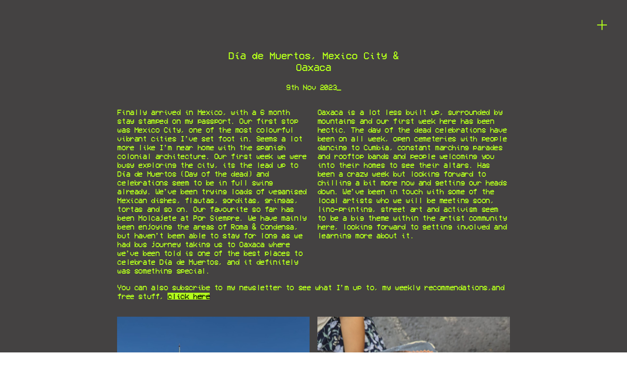

--- FILE ---
content_type: text/html; charset=UTF-8
request_url: https://robhalhead.co.uk/Post-8
body_size: 31579
content:
<!DOCTYPE html>
<!-- 

        Running on cargo.site

-->
<html lang="en" data-predefined-style="true" data-css-presets="true" data-css-preset data-typography-preset>
	<head>
<script>
				var __cargo_context__ = 'live';
				var __cargo_js_ver__ = 'c=2806793921';
				var __cargo_maint__ = false;
				
				
			</script>
					<meta http-equiv="X-UA-Compatible" content="IE=edge,chrome=1">
		<meta http-equiv="Content-Type" content="text/html; charset=utf-8">
		<meta name="viewport" content="initial-scale=1.0, maximum-scale=1.0, user-scalable=no">
		
			<meta name="robots" content="index,follow">
		<title>Post 8 — Rob Halhead</title>
		<meta name="description" content="Día de Muertos, Mexico City &amp; Oaxaca 9th Nov 2023_ Finally arrived in Mexico, with a 6 month stay stamped on my passport. Our first stop was...">
				<meta name="twitter:card" content="summary_large_image">
		<meta name="twitter:title" content="Post 8 — Rob Halhead">
		<meta name="twitter:description" content="Día de Muertos, Mexico City &amp; Oaxaca 9th Nov 2023_ Finally arrived in Mexico, with a 6 month stay stamped on my passport. Our first stop was...">
		<meta name="twitter:image" content="https://freight.cargo.site/w/1200/i/7bffeaa318a093aceedd9bc64ff8ea54e75620e62d6be577dd741db9db386f4a/8d2c957e-be6a-4c96-bc18-4fd58d23f3f8.jpg">
		<meta property="og:locale" content="en_US">
		<meta property="og:title" content="Post 8 — Rob Halhead">
		<meta property="og:description" content="Día de Muertos, Mexico City &amp; Oaxaca 9th Nov 2023_ Finally arrived in Mexico, with a 6 month stay stamped on my passport. Our first stop was...">
		<meta property="og:url" content="https://robhalhead.co.uk/Post-8">
		<meta property="og:image" content="https://freight.cargo.site/w/1200/i/7bffeaa318a093aceedd9bc64ff8ea54e75620e62d6be577dd741db9db386f4a/8d2c957e-be6a-4c96-bc18-4fd58d23f3f8.jpg">
		<meta property="og:type" content="website">

		<link rel="preconnect" href="https://static.cargo.site" crossorigin>
		<link rel="preconnect" href="https://freight.cargo.site" crossorigin>
				<link rel="preconnect" href="https://type.cargo.site" crossorigin>

		<!--<link rel="preload" href="https://static.cargo.site/assets/social/IconFont-Regular-0.9.3.woff2" as="font" type="font/woff" crossorigin>-->

		

		<link href="https://static.cargo.site/favicon/favicon.ico" rel="shortcut icon">
		<link href="https://robhalhead.co.uk/rss" rel="alternate" type="application/rss+xml" title="Rob Halhead feed">

		<link href="https://robhalhead.co.uk/stylesheet?c=2806793921&1696255832" id="member_stylesheet" rel="stylesheet" type="text/css" />
<style id="">@font-face{font-family:Icons;src:url(https://static.cargo.site/assets/social/IconFont-Regular-0.9.3.woff2);unicode-range:U+E000-E15C,U+F0000,U+FE0E}@font-face{font-family:Icons;src:url(https://static.cargo.site/assets/social/IconFont-Regular-0.9.3.woff2);font-weight:240;unicode-range:U+E000-E15C,U+F0000,U+FE0E}@font-face{font-family:Icons;src:url(https://static.cargo.site/assets/social/IconFont-Regular-0.9.3.woff2);unicode-range:U+E000-E15C,U+F0000,U+FE0E;font-weight:400}@font-face{font-family:Icons;src:url(https://static.cargo.site/assets/social/IconFont-Regular-0.9.3.woff2);unicode-range:U+E000-E15C,U+F0000,U+FE0E;font-weight:600}@font-face{font-family:Icons;src:url(https://static.cargo.site/assets/social/IconFont-Regular-0.9.3.woff2);unicode-range:U+E000-E15C,U+F0000,U+FE0E;font-weight:800}@font-face{font-family:Icons;src:url(https://static.cargo.site/assets/social/IconFont-Regular-0.9.3.woff2);unicode-range:U+E000-E15C,U+F0000,U+FE0E;font-style:italic}@font-face{font-family:Icons;src:url(https://static.cargo.site/assets/social/IconFont-Regular-0.9.3.woff2);unicode-range:U+E000-E15C,U+F0000,U+FE0E;font-weight:200;font-style:italic}@font-face{font-family:Icons;src:url(https://static.cargo.site/assets/social/IconFont-Regular-0.9.3.woff2);unicode-range:U+E000-E15C,U+F0000,U+FE0E;font-weight:400;font-style:italic}@font-face{font-family:Icons;src:url(https://static.cargo.site/assets/social/IconFont-Regular-0.9.3.woff2);unicode-range:U+E000-E15C,U+F0000,U+FE0E;font-weight:600;font-style:italic}@font-face{font-family:Icons;src:url(https://static.cargo.site/assets/social/IconFont-Regular-0.9.3.woff2);unicode-range:U+E000-E15C,U+F0000,U+FE0E;font-weight:800;font-style:italic}body.iconfont-loading,body.iconfont-loading *{color:transparent!important}body{-moz-osx-font-smoothing:grayscale;-webkit-font-smoothing:antialiased;-webkit-text-size-adjust:none}body.no-scroll{overflow:hidden}/*!
 * Content
 */.page{word-wrap:break-word}:focus{outline:0}.pointer-events-none{pointer-events:none}.pointer-events-auto{pointer-events:auto}.pointer-events-none .page_content .audio-player,.pointer-events-none .page_content .shop_product,.pointer-events-none .page_content a,.pointer-events-none .page_content audio,.pointer-events-none .page_content button,.pointer-events-none .page_content details,.pointer-events-none .page_content iframe,.pointer-events-none .page_content img,.pointer-events-none .page_content input,.pointer-events-none .page_content video{pointer-events:auto}.pointer-events-none .page_content *>a,.pointer-events-none .page_content>a{position:relative}s *{text-transform:inherit}#toolset{position:fixed;bottom:10px;right:10px;z-index:8}.mobile #toolset,.template_site_inframe #toolset{display:none}#toolset a{display:block;height:24px;width:24px;margin:0;padding:0;text-decoration:none;background:rgba(0,0,0,.2)}#toolset a:hover{background:rgba(0,0,0,.8)}[data-adminview] #toolset a,[data-adminview] #toolset_admin a{background:rgba(0,0,0,.04);pointer-events:none;cursor:default}#toolset_admin a:active{background:rgba(0,0,0,.7)}#toolset_admin a svg>*{transform:scale(1.1) translate(0,-.5px);transform-origin:50% 50%}#toolset_admin a svg{pointer-events:none;width:100%!important;height:auto!important}#following-container{overflow:auto;-webkit-overflow-scrolling:touch}#following-container iframe{height:100%;width:100%;position:absolute;top:0;left:0;right:0;bottom:0}:root{--following-width:-400px;--following-animation-duration:450ms}@keyframes following-open{0%{transform:translateX(0)}100%{transform:translateX(var(--following-width))}}@keyframes following-open-inverse{0%{transform:translateX(0)}100%{transform:translateX(calc(-1 * var(--following-width)))}}@keyframes following-close{0%{transform:translateX(var(--following-width))}100%{transform:translateX(0)}}@keyframes following-close-inverse{0%{transform:translateX(calc(-1 * var(--following-width)))}100%{transform:translateX(0)}}body.animate-left{animation:following-open var(--following-animation-duration);animation-fill-mode:both;animation-timing-function:cubic-bezier(.24,1,.29,1)}#following-container.animate-left{animation:following-close-inverse var(--following-animation-duration);animation-fill-mode:both;animation-timing-function:cubic-bezier(.24,1,.29,1)}#following-container.animate-left #following-frame{animation:following-close var(--following-animation-duration);animation-fill-mode:both;animation-timing-function:cubic-bezier(.24,1,.29,1)}body.animate-right{animation:following-close var(--following-animation-duration);animation-fill-mode:both;animation-timing-function:cubic-bezier(.24,1,.29,1)}#following-container.animate-right{animation:following-open-inverse var(--following-animation-duration);animation-fill-mode:both;animation-timing-function:cubic-bezier(.24,1,.29,1)}#following-container.animate-right #following-frame{animation:following-open var(--following-animation-duration);animation-fill-mode:both;animation-timing-function:cubic-bezier(.24,1,.29,1)}.slick-slider{position:relative;display:block;-moz-box-sizing:border-box;box-sizing:border-box;-webkit-user-select:none;-moz-user-select:none;-ms-user-select:none;user-select:none;-webkit-touch-callout:none;-khtml-user-select:none;-ms-touch-action:pan-y;touch-action:pan-y;-webkit-tap-highlight-color:transparent}.slick-list{position:relative;display:block;overflow:hidden;margin:0;padding:0}.slick-list:focus{outline:0}.slick-list.dragging{cursor:pointer;cursor:hand}.slick-slider .slick-list,.slick-slider .slick-track{transform:translate3d(0,0,0);will-change:transform}.slick-track{position:relative;top:0;left:0;display:block}.slick-track:after,.slick-track:before{display:table;content:'';width:1px;height:1px;margin-top:-1px;margin-left:-1px}.slick-track:after{clear:both}.slick-loading .slick-track{visibility:hidden}.slick-slide{display:none;float:left;height:100%;min-height:1px}[dir=rtl] .slick-slide{float:right}.content .slick-slide img{display:inline-block}.content .slick-slide img:not(.image-zoom){cursor:pointer}.content .scrub .slick-list,.content .scrub .slick-slide img:not(.image-zoom){cursor:ew-resize}body.slideshow-scrub-dragging *{cursor:ew-resize!important}.content .slick-slide img:not([src]),.content .slick-slide img[src='']{width:100%;height:auto}.slick-slide.slick-loading img{display:none}.slick-slide.dragging img{pointer-events:none}.slick-initialized .slick-slide{display:block}.slick-loading .slick-slide{visibility:hidden}.slick-vertical .slick-slide{display:block;height:auto;border:1px solid transparent}.slick-arrow.slick-hidden{display:none}.slick-arrow{position:absolute;z-index:9;width:0;top:0;height:100%;cursor:pointer;will-change:opacity;-webkit-transition:opacity 333ms cubic-bezier(.4,0,.22,1);transition:opacity 333ms cubic-bezier(.4,0,.22,1)}.slick-arrow.hidden{opacity:0}.slick-arrow svg{position:absolute;width:36px;height:36px;top:0;left:0;right:0;bottom:0;margin:auto;transform:translate(.25px,.25px)}.slick-arrow svg.right-arrow{transform:translate(.25px,.25px) scaleX(-1)}.slick-arrow svg:active{opacity:.75}.slick-arrow svg .arrow-shape{fill:none!important;stroke:#fff;stroke-linecap:square}.slick-arrow svg .arrow-outline{fill:none!important;stroke-width:2.5px;stroke:rgba(0,0,0,.6);stroke-linecap:square}.slick-arrow.slick-next{right:0;text-align:right}.slick-next svg,.wallpaper-navigation .slick-next svg{margin-right:10px}.mobile .slick-next svg{margin-right:10px}.slick-arrow.slick-prev{text-align:left}.slick-prev svg,.wallpaper-navigation .slick-prev svg{margin-left:10px}.mobile .slick-prev svg{margin-left:10px}.loading_animation{display:none;vertical-align:middle;z-index:15;line-height:0;pointer-events:none;border-radius:100%}.loading_animation.hidden{display:none}.loading_animation.pulsing{opacity:0;display:inline-block;animation-delay:.1s;-webkit-animation-delay:.1s;-moz-animation-delay:.1s;animation-duration:12s;animation-iteration-count:infinite;animation:fade-pulse-in .5s ease-in-out;-moz-animation:fade-pulse-in .5s ease-in-out;-webkit-animation:fade-pulse-in .5s ease-in-out;-webkit-animation-fill-mode:forwards;-moz-animation-fill-mode:forwards;animation-fill-mode:forwards}.loading_animation.pulsing.no-delay{animation-delay:0s;-webkit-animation-delay:0s;-moz-animation-delay:0s}.loading_animation div{border-radius:100%}.loading_animation div svg{max-width:100%;height:auto}.loading_animation div,.loading_animation div svg{width:20px;height:20px}.loading_animation.full-width svg{width:100%;height:auto}.loading_animation.full-width.big svg{width:100px;height:100px}.loading_animation div svg>*{fill:#ccc}.loading_animation div{-webkit-animation:spin-loading 12s ease-out;-webkit-animation-iteration-count:infinite;-moz-animation:spin-loading 12s ease-out;-moz-animation-iteration-count:infinite;animation:spin-loading 12s ease-out;animation-iteration-count:infinite}.loading_animation.hidden{display:none}[data-backdrop] .loading_animation{position:absolute;top:15px;left:15px;z-index:99}.loading_animation.position-absolute.middle{top:calc(50% - 10px);left:calc(50% - 10px)}.loading_animation.position-absolute.topleft{top:0;left:0}.loading_animation.position-absolute.middleright{top:calc(50% - 10px);right:1rem}.loading_animation.position-absolute.middleleft{top:calc(50% - 10px);left:1rem}.loading_animation.gray div svg>*{fill:#999}.loading_animation.gray-dark div svg>*{fill:#666}.loading_animation.gray-darker div svg>*{fill:#555}.loading_animation.gray-light div svg>*{fill:#ccc}.loading_animation.white div svg>*{fill:rgba(255,255,255,.85)}.loading_animation.blue div svg>*{fill:#698fff}.loading_animation.inline{display:inline-block;margin-bottom:.5ex}.loading_animation.inline.left{margin-right:.5ex}@-webkit-keyframes fade-pulse-in{0%{opacity:0}50%{opacity:.5}100%{opacity:1}}@-moz-keyframes fade-pulse-in{0%{opacity:0}50%{opacity:.5}100%{opacity:1}}@keyframes fade-pulse-in{0%{opacity:0}50%{opacity:.5}100%{opacity:1}}@-webkit-keyframes pulsate{0%{opacity:1}50%{opacity:0}100%{opacity:1}}@-moz-keyframes pulsate{0%{opacity:1}50%{opacity:0}100%{opacity:1}}@keyframes pulsate{0%{opacity:1}50%{opacity:0}100%{opacity:1}}@-webkit-keyframes spin-loading{0%{transform:rotate(0)}9%{transform:rotate(1050deg)}18%{transform:rotate(-1090deg)}20%{transform:rotate(-1080deg)}23%{transform:rotate(-1080deg)}28%{transform:rotate(-1095deg)}29%{transform:rotate(-1065deg)}34%{transform:rotate(-1080deg)}35%{transform:rotate(-1050deg)}40%{transform:rotate(-1065deg)}41%{transform:rotate(-1035deg)}44%{transform:rotate(-1035deg)}47%{transform:rotate(-2160deg)}50%{transform:rotate(-2160deg)}56%{transform:rotate(45deg)}60%{transform:rotate(45deg)}80%{transform:rotate(6120deg)}100%{transform:rotate(0)}}@keyframes spin-loading{0%{transform:rotate(0)}9%{transform:rotate(1050deg)}18%{transform:rotate(-1090deg)}20%{transform:rotate(-1080deg)}23%{transform:rotate(-1080deg)}28%{transform:rotate(-1095deg)}29%{transform:rotate(-1065deg)}34%{transform:rotate(-1080deg)}35%{transform:rotate(-1050deg)}40%{transform:rotate(-1065deg)}41%{transform:rotate(-1035deg)}44%{transform:rotate(-1035deg)}47%{transform:rotate(-2160deg)}50%{transform:rotate(-2160deg)}56%{transform:rotate(45deg)}60%{transform:rotate(45deg)}80%{transform:rotate(6120deg)}100%{transform:rotate(0)}}[grid-row]{align-items:flex-start;box-sizing:border-box;display:-webkit-box;display:-webkit-flex;display:-ms-flexbox;display:flex;-webkit-flex-wrap:wrap;-ms-flex-wrap:wrap;flex-wrap:wrap}[grid-col]{box-sizing:border-box}[grid-row] [grid-col].empty:after{content:"\0000A0";cursor:text}body.mobile[data-adminview=content-editproject] [grid-row] [grid-col].empty:after{display:none}[grid-col=auto]{-webkit-box-flex:1;-webkit-flex:1;-ms-flex:1;flex:1}[grid-col=x12]{width:100%}[grid-col=x11]{width:50%}[grid-col=x10]{width:33.33%}[grid-col=x9]{width:25%}[grid-col=x8]{width:20%}[grid-col=x7]{width:16.666666667%}[grid-col=x6]{width:14.285714286%}[grid-col=x5]{width:12.5%}[grid-col=x4]{width:11.111111111%}[grid-col=x3]{width:10%}[grid-col=x2]{width:9.090909091%}[grid-col=x1]{width:8.333333333%}[grid-col="1"]{width:8.33333%}[grid-col="2"]{width:16.66667%}[grid-col="3"]{width:25%}[grid-col="4"]{width:33.33333%}[grid-col="5"]{width:41.66667%}[grid-col="6"]{width:50%}[grid-col="7"]{width:58.33333%}[grid-col="8"]{width:66.66667%}[grid-col="9"]{width:75%}[grid-col="10"]{width:83.33333%}[grid-col="11"]{width:91.66667%}[grid-col="12"]{width:100%}body.mobile [grid-responsive] [grid-col]{width:100%;-webkit-box-flex:none;-webkit-flex:none;-ms-flex:none;flex:none}[data-ce-host=true][contenteditable=true] [grid-pad]{pointer-events:none}[data-ce-host=true][contenteditable=true] [grid-pad]>*{pointer-events:auto}[grid-pad="0"]{padding:0}[grid-pad="0.25"]{padding:.125rem}[grid-pad="0.5"]{padding:.25rem}[grid-pad="0.75"]{padding:.375rem}[grid-pad="1"]{padding:.5rem}[grid-pad="1.25"]{padding:.625rem}[grid-pad="1.5"]{padding:.75rem}[grid-pad="1.75"]{padding:.875rem}[grid-pad="2"]{padding:1rem}[grid-pad="2.5"]{padding:1.25rem}[grid-pad="3"]{padding:1.5rem}[grid-pad="3.5"]{padding:1.75rem}[grid-pad="4"]{padding:2rem}[grid-pad="5"]{padding:2.5rem}[grid-pad="6"]{padding:3rem}[grid-pad="7"]{padding:3.5rem}[grid-pad="8"]{padding:4rem}[grid-pad="9"]{padding:4.5rem}[grid-pad="10"]{padding:5rem}[grid-gutter="0"]{margin:0}[grid-gutter="0.5"]{margin:-.25rem}[grid-gutter="1"]{margin:-.5rem}[grid-gutter="1.5"]{margin:-.75rem}[grid-gutter="2"]{margin:-1rem}[grid-gutter="2.5"]{margin:-1.25rem}[grid-gutter="3"]{margin:-1.5rem}[grid-gutter="3.5"]{margin:-1.75rem}[grid-gutter="4"]{margin:-2rem}[grid-gutter="5"]{margin:-2.5rem}[grid-gutter="6"]{margin:-3rem}[grid-gutter="7"]{margin:-3.5rem}[grid-gutter="8"]{margin:-4rem}[grid-gutter="10"]{margin:-5rem}[grid-gutter="12"]{margin:-6rem}[grid-gutter="14"]{margin:-7rem}[grid-gutter="16"]{margin:-8rem}[grid-gutter="18"]{margin:-9rem}[grid-gutter="20"]{margin:-10rem}small{max-width:100%;text-decoration:inherit}img:not([src]),img[src='']{outline:1px solid rgba(177,177,177,.4);outline-offset:-1px;content:url([data-uri])}img.image-zoom{cursor:-webkit-zoom-in;cursor:-moz-zoom-in;cursor:zoom-in}#imprimatur{color:#333;font-size:10px;font-family:-apple-system,BlinkMacSystemFont,"Segoe UI",Roboto,Oxygen,Ubuntu,Cantarell,"Open Sans","Helvetica Neue",sans-serif,"Sans Serif",Icons;/*!System*/position:fixed;opacity:.3;right:-28px;bottom:160px;transform:rotate(270deg);-ms-transform:rotate(270deg);-webkit-transform:rotate(270deg);z-index:8;text-transform:uppercase;color:#999;opacity:.5;padding-bottom:2px;text-decoration:none}.mobile #imprimatur{display:none}bodycopy cargo-link a{font-family:-apple-system,BlinkMacSystemFont,"Segoe UI",Roboto,Oxygen,Ubuntu,Cantarell,"Open Sans","Helvetica Neue",sans-serif,"Sans Serif",Icons;/*!System*/font-size:12px;font-style:normal;font-weight:400;transform:rotate(270deg);text-decoration:none;position:fixed!important;right:-27px;bottom:100px;text-decoration:none;letter-spacing:normal;background:0 0;border:0;border-bottom:0;outline:0}/*! PhotoSwipe Default UI CSS by Dmitry Semenov | photoswipe.com | MIT license */.pswp--has_mouse .pswp__button--arrow--left,.pswp--has_mouse .pswp__button--arrow--right,.pswp__ui{visibility:visible}.pswp--minimal--dark .pswp__top-bar,.pswp__button{background:0 0}.pswp,.pswp__bg,.pswp__container,.pswp__img--placeholder,.pswp__zoom-wrap,.quick-view-navigation{-webkit-backface-visibility:hidden}.pswp__button{cursor:pointer;opacity:1;-webkit-appearance:none;transition:opacity .2s;-webkit-box-shadow:none;box-shadow:none}.pswp__button-close>svg{top:10px;right:10px;margin-left:auto}.pswp--touch .quick-view-navigation{display:none}.pswp__ui{-webkit-font-smoothing:auto;opacity:1;z-index:1550}.quick-view-navigation{will-change:opacity;-webkit-transition:opacity 333ms cubic-bezier(.4,0,.22,1);transition:opacity 333ms cubic-bezier(.4,0,.22,1)}.quick-view-navigation .pswp__group .pswp__button{pointer-events:auto}.pswp__button>svg{position:absolute;width:36px;height:36px}.quick-view-navigation .pswp__group:active svg{opacity:.75}.pswp__button svg .shape-shape{fill:#fff}.pswp__button svg .shape-outline{fill:#000}.pswp__button-prev>svg{top:0;bottom:0;left:10px;margin:auto}.pswp__button-next>svg{top:0;bottom:0;right:10px;margin:auto}.quick-view-navigation .pswp__group .pswp__button-prev{position:absolute;left:0;top:0;width:0;height:100%}.quick-view-navigation .pswp__group .pswp__button-next{position:absolute;right:0;top:0;width:0;height:100%}.quick-view-navigation .close-button,.quick-view-navigation .left-arrow,.quick-view-navigation .right-arrow{transform:translate(.25px,.25px)}.quick-view-navigation .right-arrow{transform:translate(.25px,.25px) scaleX(-1)}.pswp__button svg .shape-outline{fill:transparent!important;stroke:#000;stroke-width:2.5px;stroke-linecap:square}.pswp__button svg .shape-shape{fill:transparent!important;stroke:#fff;stroke-width:1.5px;stroke-linecap:square}.pswp__bg,.pswp__scroll-wrap,.pswp__zoom-wrap{width:100%;position:absolute}.quick-view-navigation .pswp__group .pswp__button-close{margin:0}.pswp__container,.pswp__item,.pswp__zoom-wrap{right:0;bottom:0;top:0;position:absolute;left:0}.pswp__ui--hidden .pswp__button{opacity:.001}.pswp__ui--hidden .pswp__button,.pswp__ui--hidden .pswp__button *{pointer-events:none}.pswp .pswp__ui.pswp__ui--displaynone{display:none}.pswp__element--disabled{display:none!important}/*! PhotoSwipe main CSS by Dmitry Semenov | photoswipe.com | MIT license */.pswp{position:fixed;display:none;height:100%;width:100%;top:0;left:0;right:0;bottom:0;margin:auto;-ms-touch-action:none;touch-action:none;z-index:9999999;-webkit-text-size-adjust:100%;line-height:initial;letter-spacing:initial;outline:0}.pswp img{max-width:none}.pswp--zoom-disabled .pswp__img{cursor:default!important}.pswp--animate_opacity{opacity:.001;will-change:opacity;-webkit-transition:opacity 333ms cubic-bezier(.4,0,.22,1);transition:opacity 333ms cubic-bezier(.4,0,.22,1)}.pswp--open{display:block}.pswp--zoom-allowed .pswp__img{cursor:-webkit-zoom-in;cursor:-moz-zoom-in;cursor:zoom-in}.pswp--zoomed-in .pswp__img{cursor:-webkit-grab;cursor:-moz-grab;cursor:grab}.pswp--dragging .pswp__img{cursor:-webkit-grabbing;cursor:-moz-grabbing;cursor:grabbing}.pswp__bg{left:0;top:0;height:100%;opacity:0;transform:translateZ(0);will-change:opacity}.pswp__scroll-wrap{left:0;top:0;height:100%}.pswp__container,.pswp__zoom-wrap{-ms-touch-action:none;touch-action:none}.pswp__container,.pswp__img{-webkit-user-select:none;-moz-user-select:none;-ms-user-select:none;user-select:none;-webkit-tap-highlight-color:transparent;-webkit-touch-callout:none}.pswp__zoom-wrap{-webkit-transform-origin:left top;-ms-transform-origin:left top;transform-origin:left top;-webkit-transition:-webkit-transform 222ms cubic-bezier(.4,0,.22,1);transition:transform 222ms cubic-bezier(.4,0,.22,1)}.pswp__bg{-webkit-transition:opacity 222ms cubic-bezier(.4,0,.22,1);transition:opacity 222ms cubic-bezier(.4,0,.22,1)}.pswp--animated-in .pswp__bg,.pswp--animated-in .pswp__zoom-wrap{-webkit-transition:none;transition:none}.pswp--hide-overflow .pswp__scroll-wrap,.pswp--hide-overflow.pswp{overflow:hidden}.pswp__img{position:absolute;width:auto;height:auto;top:0;left:0}.pswp__img--placeholder--blank{background:#222}.pswp--ie .pswp__img{width:100%!important;height:auto!important;left:0;top:0}.pswp__ui--idle{opacity:0}.pswp__error-msg{position:absolute;left:0;top:50%;width:100%;text-align:center;font-size:14px;line-height:16px;margin-top:-8px;color:#ccc}.pswp__error-msg a{color:#ccc;text-decoration:underline}.pswp__error-msg{font-family:-apple-system,BlinkMacSystemFont,"Segoe UI",Roboto,Oxygen,Ubuntu,Cantarell,"Open Sans","Helvetica Neue",sans-serif}.quick-view.mouse-down .iframe-item{pointer-events:none!important}.quick-view-caption-positioner{pointer-events:none;width:100%;height:100%}.quick-view-caption-wrapper{margin:auto;position:absolute;bottom:0;left:0;right:0}.quick-view-horizontal-align-left .quick-view-caption-wrapper{margin-left:0}.quick-view-horizontal-align-right .quick-view-caption-wrapper{margin-right:0}[data-quick-view-caption]{transition:.1s opacity ease-in-out;position:absolute;bottom:0;left:0;right:0}.quick-view-horizontal-align-left [data-quick-view-caption]{text-align:left}.quick-view-horizontal-align-right [data-quick-view-caption]{text-align:right}.quick-view-caption{transition:.1s opacity ease-in-out}.quick-view-caption>*{display:inline-block}.quick-view-caption *{pointer-events:auto}.quick-view-caption.hidden{opacity:0}.shop_product .dropdown_wrapper{flex:0 0 100%;position:relative}.shop_product select{appearance:none;-moz-appearance:none;-webkit-appearance:none;outline:0;-webkit-font-smoothing:antialiased;-moz-osx-font-smoothing:grayscale;cursor:pointer;border-radius:0;white-space:nowrap;overflow:hidden!important;text-overflow:ellipsis}.shop_product select.dropdown::-ms-expand{display:none}.shop_product a{cursor:pointer;border-bottom:none;text-decoration:none}.shop_product a.out-of-stock{pointer-events:none}body.audio-player-dragging *{cursor:ew-resize!important}.audio-player{display:inline-flex;flex:1 0 calc(100% - 2px);width:calc(100% - 2px)}.audio-player .button{height:100%;flex:0 0 3.3rem;display:flex}.audio-player .separator{left:3.3rem;height:100%}.audio-player .buffer{width:0%;height:100%;transition:left .3s linear,width .3s linear}.audio-player.seeking .buffer{transition:left 0s,width 0s}.audio-player.seeking{user-select:none;-webkit-user-select:none;cursor:ew-resize}.audio-player.seeking *{user-select:none;-webkit-user-select:none;cursor:ew-resize}.audio-player .bar{overflow:hidden;display:flex;justify-content:space-between;align-content:center;flex-grow:1}.audio-player .progress{width:0%;height:100%;transition:width .3s linear}.audio-player.seeking .progress{transition:width 0s}.audio-player .pause,.audio-player .play{cursor:pointer;height:100%}.audio-player .note-icon{margin:auto 0;order:2;flex:0 1 auto}.audio-player .title{white-space:nowrap;overflow:hidden;text-overflow:ellipsis;pointer-events:none;user-select:none;padding:.5rem 0 .5rem 1rem;margin:auto auto auto 0;flex:0 3 auto;min-width:0;width:100%}.audio-player .total-time{flex:0 1 auto;margin:auto 0}.audio-player .current-time,.audio-player .play-text{flex:0 1 auto;margin:auto 0}.audio-player .stream-anim{user-select:none;margin:auto auto auto 0}.audio-player .stream-anim span{display:inline-block}.audio-player .buffer,.audio-player .current-time,.audio-player .note-svg,.audio-player .play-text,.audio-player .separator,.audio-player .total-time{user-select:none;pointer-events:none}.audio-player .buffer,.audio-player .play-text,.audio-player .progress{position:absolute}.audio-player,.audio-player .bar,.audio-player .button,.audio-player .current-time,.audio-player .note-icon,.audio-player .pause,.audio-player .play,.audio-player .total-time{position:relative}body.mobile .audio-player,body.mobile .audio-player *{-webkit-touch-callout:none}#standalone-admin-frame{border:0;width:400px;position:absolute;right:0;top:0;height:100vh;z-index:99}body[standalone-admin=true] #standalone-admin-frame{transform:translate(0,0)}body[standalone-admin=true] .main_container{width:calc(100% - 400px)}body[standalone-admin=false] #standalone-admin-frame{transform:translate(100%,0)}body[standalone-admin=false] .main_container{width:100%}.toggle_standaloneAdmin{position:fixed;top:0;right:400px;height:40px;width:40px;z-index:999;cursor:pointer;background-color:rgba(0,0,0,.4)}.toggle_standaloneAdmin:active{opacity:.7}body[standalone-admin=false] .toggle_standaloneAdmin{right:0}.toggle_standaloneAdmin *{color:#fff;fill:#fff}.toggle_standaloneAdmin svg{padding:6px;width:100%;height:100%;opacity:.85}body[standalone-admin=false] .toggle_standaloneAdmin #close,body[standalone-admin=true] .toggle_standaloneAdmin #backdropsettings{display:none}.toggle_standaloneAdmin>div{width:100%;height:100%}#admin_toggle_button{position:fixed;top:50%;transform:translate(0,-50%);right:400px;height:36px;width:12px;z-index:999;cursor:pointer;background-color:rgba(0,0,0,.09);padding-left:2px;margin-right:5px}#admin_toggle_button .bar{content:'';background:rgba(0,0,0,.09);position:fixed;width:5px;bottom:0;top:0;z-index:10}#admin_toggle_button:active{background:rgba(0,0,0,.065)}#admin_toggle_button *{color:#fff;fill:#fff}#admin_toggle_button svg{padding:0;width:16px;height:36px;margin-left:1px;opacity:1}#admin_toggle_button svg *{fill:#fff;opacity:1}#admin_toggle_button[data-state=closed] .toggle_admin_close{display:none}#admin_toggle_button[data-state=closed],#admin_toggle_button[data-state=closed] .toggle_admin_open{width:20px;cursor:pointer;margin:0}#admin_toggle_button[data-state=closed] svg{margin-left:2px}#admin_toggle_button[data-state=open] .toggle_admin_open{display:none}select,select *{text-rendering:auto!important}b b{font-weight:inherit}*{-webkit-box-sizing:border-box;-moz-box-sizing:border-box;box-sizing:border-box}customhtml>*{position:relative;z-index:10}body,html{min-height:100vh;margin:0;padding:0}html{touch-action:manipulation;position:relative;background-color:#fff}.main_container{min-height:100vh;width:100%;overflow:hidden}.container{display:-webkit-box;display:-webkit-flex;display:-moz-box;display:-ms-flexbox;display:flex;-webkit-flex-wrap:wrap;-moz-flex-wrap:wrap;-ms-flex-wrap:wrap;flex-wrap:wrap;max-width:100%;width:100%;overflow:visible}.container{align-items:flex-start;-webkit-align-items:flex-start}.page{z-index:2}.page ul li>text-limit{display:block}.content,.content_container,.pinned{-webkit-flex:1 0 auto;-moz-flex:1 0 auto;-ms-flex:1 0 auto;flex:1 0 auto;max-width:100%}.content_container{width:100%}.content_container.full_height{min-height:100vh}.page_background{position:absolute;top:0;left:0;width:100%;height:100%}.page_container{position:relative;overflow:visible;width:100%}.backdrop{position:absolute;top:0;z-index:1;width:100%;height:100%;max-height:100vh}.backdrop>div{position:absolute;top:0;left:0;width:100%;height:100%;-webkit-backface-visibility:hidden;backface-visibility:hidden;transform:translate3d(0,0,0);contain:strict}[data-backdrop].backdrop>div[data-overflowing]{max-height:100vh;position:absolute;top:0;left:0}body.mobile [split-responsive]{display:flex;flex-direction:column}body.mobile [split-responsive] .container{width:100%;order:2}body.mobile [split-responsive] .backdrop{position:relative;height:50vh;width:100%;order:1}body.mobile [split-responsive] [data-auxiliary].backdrop{position:absolute;height:50vh;width:100%;order:1}.page{position:relative;z-index:2}img[data-align=left]{float:left}img[data-align=right]{float:right}[data-rotation]{transform-origin:center center}.content .page_content:not([contenteditable=true]) [data-draggable]{pointer-events:auto!important;backface-visibility:hidden}.preserve-3d{-moz-transform-style:preserve-3d;transform-style:preserve-3d}.content .page_content:not([contenteditable=true]) [data-draggable] iframe{pointer-events:none!important}.dragging-active iframe{pointer-events:none!important}.content .page_content:not([contenteditable=true]) [data-draggable]:active{opacity:1}.content .scroll-transition-fade{transition:transform 1s ease-in-out,opacity .8s ease-in-out}.content .scroll-transition-fade.below-viewport{opacity:0;transform:translateY(40px)}.mobile.full_width .page_container:not([split-layout]) .container_width{width:100%}[data-view=pinned_bottom] .bottom_pin_invisibility{visibility:hidden}.pinned{position:relative;width:100%}.pinned .page_container.accommodate:not(.fixed):not(.overlay){z-index:2}.pinned .page_container.overlay{position:absolute;z-index:4}.pinned .page_container.overlay.fixed{position:fixed}.pinned .page_container.overlay.fixed .page{max-height:100vh;-webkit-overflow-scrolling:touch}.pinned .page_container.overlay.fixed .page.allow-scroll{overflow-y:auto;overflow-x:hidden}.pinned .page_container.overlay.fixed .page.allow-scroll{align-items:flex-start;-webkit-align-items:flex-start}.pinned .page_container .page.allow-scroll::-webkit-scrollbar{width:0;background:0 0;display:none}.pinned.pinned_top .page_container.overlay{left:0;top:0}.pinned.pinned_bottom .page_container.overlay{left:0;bottom:0}div[data-container=set]:empty{margin-top:1px}.thumbnails{position:relative;z-index:1}[thumbnails=grid]{align-items:baseline}[thumbnails=justify] .thumbnail{box-sizing:content-box}[thumbnails][data-padding-zero] .thumbnail{margin-bottom:-1px}[thumbnails=montessori] .thumbnail{pointer-events:auto;position:absolute}[thumbnails] .thumbnail>a{display:block;text-decoration:none}[thumbnails=montessori]{height:0}[thumbnails][data-resizing],[thumbnails][data-resizing] *{cursor:nwse-resize}[thumbnails] .thumbnail .resize-handle{cursor:nwse-resize;width:26px;height:26px;padding:5px;position:absolute;opacity:.75;right:-1px;bottom:-1px;z-index:100}[thumbnails][data-resizing] .resize-handle{display:none}[thumbnails] .thumbnail .resize-handle svg{position:absolute;top:0;left:0}[thumbnails] .thumbnail .resize-handle:hover{opacity:1}[data-can-move].thumbnail .resize-handle svg .resize_path_outline{fill:#fff}[data-can-move].thumbnail .resize-handle svg .resize_path{fill:#000}[thumbnails=montessori] .thumbnail_sizer{height:0;width:100%;position:relative;padding-bottom:100%;pointer-events:none}[thumbnails] .thumbnail img{display:block;min-height:3px;margin-bottom:0}[thumbnails] .thumbnail img:not([src]),img[src=""]{margin:0!important;width:100%;min-height:3px;height:100%!important;position:absolute}[aspect-ratio="1x1"].thumb_image{height:0;padding-bottom:100%;overflow:hidden}[aspect-ratio="4x3"].thumb_image{height:0;padding-bottom:75%;overflow:hidden}[aspect-ratio="16x9"].thumb_image{height:0;padding-bottom:56.25%;overflow:hidden}[thumbnails] .thumb_image{width:100%;position:relative}[thumbnails][thumbnail-vertical-align=top]{align-items:flex-start}[thumbnails][thumbnail-vertical-align=middle]{align-items:center}[thumbnails][thumbnail-vertical-align=bottom]{align-items:baseline}[thumbnails][thumbnail-horizontal-align=left]{justify-content:flex-start}[thumbnails][thumbnail-horizontal-align=middle]{justify-content:center}[thumbnails][thumbnail-horizontal-align=right]{justify-content:flex-end}.thumb_image.default_image>svg{position:absolute;top:0;left:0;bottom:0;right:0;width:100%;height:100%}.thumb_image.default_image{outline:1px solid #ccc;outline-offset:-1px;position:relative}.mobile.full_width [data-view=Thumbnail] .thumbnails_width{width:100%}.content [data-draggable] a:active,.content [data-draggable] img:active{opacity:initial}.content .draggable-dragging{opacity:initial}[data-draggable].draggable_visible{visibility:visible}[data-draggable].draggable_hidden{visibility:hidden}.gallery_card [data-draggable],.marquee [data-draggable]{visibility:inherit}[data-draggable]{visibility:visible;background-color:rgba(0,0,0,.003)}#site_menu_panel_container .image-gallery:not(.initialized){height:0;padding-bottom:100%;min-height:initial}.image-gallery:not(.initialized){min-height:100vh;visibility:hidden;width:100%}.image-gallery .gallery_card img{display:block;width:100%;height:auto}.image-gallery .gallery_card{transform-origin:center}.image-gallery .gallery_card.dragging{opacity:.1;transform:initial!important}.image-gallery:not([image-gallery=slideshow]) .gallery_card iframe:only-child,.image-gallery:not([image-gallery=slideshow]) .gallery_card video:only-child{width:100%;height:100%;top:0;left:0;position:absolute}.image-gallery[image-gallery=slideshow] .gallery_card video[muted][autoplay]:not([controls]),.image-gallery[image-gallery=slideshow] .gallery_card video[muted][data-autoplay]:not([controls]){pointer-events:none}.image-gallery [image-gallery-pad="0"] video:only-child{object-fit:cover;height:calc(100% + 1px)}div.image-gallery>a,div.image-gallery>iframe,div.image-gallery>img,div.image-gallery>video{display:none}[image-gallery-row]{align-items:flex-start;box-sizing:border-box;display:-webkit-box;display:-webkit-flex;display:-ms-flexbox;display:flex;-webkit-flex-wrap:wrap;-ms-flex-wrap:wrap;flex-wrap:wrap}.image-gallery .gallery_card_image{width:100%;position:relative}[data-predefined-style=true] .image-gallery a.gallery_card{display:block;border:none}[image-gallery-col]{box-sizing:border-box}[image-gallery-col=x12]{width:100%}[image-gallery-col=x11]{width:50%}[image-gallery-col=x10]{width:33.33%}[image-gallery-col=x9]{width:25%}[image-gallery-col=x8]{width:20%}[image-gallery-col=x7]{width:16.666666667%}[image-gallery-col=x6]{width:14.285714286%}[image-gallery-col=x5]{width:12.5%}[image-gallery-col=x4]{width:11.111111111%}[image-gallery-col=x3]{width:10%}[image-gallery-col=x2]{width:9.090909091%}[image-gallery-col=x1]{width:8.333333333%}.content .page_content [image-gallery-pad].image-gallery{pointer-events:none}.content .page_content [image-gallery-pad].image-gallery .gallery_card_image>*,.content .page_content [image-gallery-pad].image-gallery .gallery_image_caption{pointer-events:auto}.content .page_content [image-gallery-pad="0"]{padding:0}.content .page_content [image-gallery-pad="0.25"]{padding:.125rem}.content .page_content [image-gallery-pad="0.5"]{padding:.25rem}.content .page_content [image-gallery-pad="0.75"]{padding:.375rem}.content .page_content [image-gallery-pad="1"]{padding:.5rem}.content .page_content [image-gallery-pad="1.25"]{padding:.625rem}.content .page_content [image-gallery-pad="1.5"]{padding:.75rem}.content .page_content [image-gallery-pad="1.75"]{padding:.875rem}.content .page_content [image-gallery-pad="2"]{padding:1rem}.content .page_content [image-gallery-pad="2.5"]{padding:1.25rem}.content .page_content [image-gallery-pad="3"]{padding:1.5rem}.content .page_content [image-gallery-pad="3.5"]{padding:1.75rem}.content .page_content [image-gallery-pad="4"]{padding:2rem}.content .page_content [image-gallery-pad="5"]{padding:2.5rem}.content .page_content [image-gallery-pad="6"]{padding:3rem}.content .page_content [image-gallery-pad="7"]{padding:3.5rem}.content .page_content [image-gallery-pad="8"]{padding:4rem}.content .page_content [image-gallery-pad="9"]{padding:4.5rem}.content .page_content [image-gallery-pad="10"]{padding:5rem}.content .page_content [image-gallery-gutter="0"]{margin:0}.content .page_content [image-gallery-gutter="0.5"]{margin:-.25rem}.content .page_content [image-gallery-gutter="1"]{margin:-.5rem}.content .page_content [image-gallery-gutter="1.5"]{margin:-.75rem}.content .page_content [image-gallery-gutter="2"]{margin:-1rem}.content .page_content [image-gallery-gutter="2.5"]{margin:-1.25rem}.content .page_content [image-gallery-gutter="3"]{margin:-1.5rem}.content .page_content [image-gallery-gutter="3.5"]{margin:-1.75rem}.content .page_content [image-gallery-gutter="4"]{margin:-2rem}.content .page_content [image-gallery-gutter="5"]{margin:-2.5rem}.content .page_content [image-gallery-gutter="6"]{margin:-3rem}.content .page_content [image-gallery-gutter="7"]{margin:-3.5rem}.content .page_content [image-gallery-gutter="8"]{margin:-4rem}.content .page_content [image-gallery-gutter="10"]{margin:-5rem}.content .page_content [image-gallery-gutter="12"]{margin:-6rem}.content .page_content [image-gallery-gutter="14"]{margin:-7rem}.content .page_content [image-gallery-gutter="16"]{margin:-8rem}.content .page_content [image-gallery-gutter="18"]{margin:-9rem}.content .page_content [image-gallery-gutter="20"]{margin:-10rem}[image-gallery=slideshow]:not(.initialized)>*{min-height:1px;opacity:0;min-width:100%}[image-gallery=slideshow][data-constrained-by=height] [image-gallery-vertical-align].slick-track{align-items:flex-start}[image-gallery=slideshow] img.image-zoom:active{opacity:initial}[image-gallery=slideshow].slick-initialized .gallery_card{pointer-events:none}[image-gallery=slideshow].slick-initialized .gallery_card.slick-current{pointer-events:auto}[image-gallery=slideshow] .gallery_card:not(.has_caption){line-height:0}.content .page_content [image-gallery=slideshow].image-gallery>*{pointer-events:auto}.content [image-gallery=slideshow].image-gallery.slick-initialized .gallery_card{overflow:hidden;margin:0;display:flex;flex-flow:row wrap;flex-shrink:0}.content [image-gallery=slideshow].image-gallery.slick-initialized .gallery_card.slick-current{overflow:visible}[image-gallery=slideshow] .gallery_image_caption{opacity:1;transition:opacity .3s;-webkit-transition:opacity .3s;width:100%;margin-left:auto;margin-right:auto;clear:both}[image-gallery-horizontal-align=left] .gallery_image_caption{text-align:left}[image-gallery-horizontal-align=middle] .gallery_image_caption{text-align:center}[image-gallery-horizontal-align=right] .gallery_image_caption{text-align:right}[image-gallery=slideshow][data-slideshow-in-transition] .gallery_image_caption{opacity:0;transition:opacity .3s;-webkit-transition:opacity .3s}[image-gallery=slideshow] .gallery_card_image{width:initial;margin:0;display:inline-block}[image-gallery=slideshow] .gallery_card img{margin:0;display:block}[image-gallery=slideshow][data-exploded]{align-items:flex-start;box-sizing:border-box;display:-webkit-box;display:-webkit-flex;display:-ms-flexbox;display:flex;-webkit-flex-wrap:wrap;-ms-flex-wrap:wrap;flex-wrap:wrap;justify-content:flex-start;align-content:flex-start}[image-gallery=slideshow][data-exploded] .gallery_card{padding:1rem;width:16.666%}[image-gallery=slideshow][data-exploded] .gallery_card_image{height:0;display:block;width:100%}[image-gallery=grid]{align-items:baseline}[image-gallery=grid] .gallery_card.has_caption .gallery_card_image{display:block}[image-gallery=grid] [image-gallery-pad="0"].gallery_card{margin-bottom:-1px}[image-gallery=grid] .gallery_card img{margin:0}[image-gallery=columns] .gallery_card img{margin:0}[image-gallery=justify]{align-items:flex-start}[image-gallery=justify] .gallery_card img{margin:0}[image-gallery=montessori][image-gallery-row]{display:block}[image-gallery=montessori] a.gallery_card,[image-gallery=montessori] div.gallery_card{position:absolute;pointer-events:auto}[image-gallery=montessori][data-can-move] .gallery_card,[image-gallery=montessori][data-can-move] .gallery_card .gallery_card_image,[image-gallery=montessori][data-can-move] .gallery_card .gallery_card_image>*{cursor:move}[image-gallery=montessori]{position:relative;height:0}[image-gallery=freeform] .gallery_card{position:relative}[image-gallery=freeform] [image-gallery-pad="0"].gallery_card{margin-bottom:-1px}[image-gallery-vertical-align]{display:flex;flex-flow:row wrap}[image-gallery-vertical-align].slick-track{display:flex;flex-flow:row nowrap}.image-gallery .slick-list{margin-bottom:-.3px}[image-gallery-vertical-align=top]{align-content:flex-start;align-items:flex-start}[image-gallery-vertical-align=middle]{align-items:center;align-content:center}[image-gallery-vertical-align=bottom]{align-content:flex-end;align-items:flex-end}[image-gallery-horizontal-align=left]{justify-content:flex-start}[image-gallery-horizontal-align=middle]{justify-content:center}[image-gallery-horizontal-align=right]{justify-content:flex-end}.image-gallery[data-resizing],.image-gallery[data-resizing] *{cursor:nwse-resize!important}.image-gallery .gallery_card .resize-handle,.image-gallery .gallery_card .resize-handle *{cursor:nwse-resize!important}.image-gallery .gallery_card .resize-handle{width:26px;height:26px;padding:5px;position:absolute;opacity:.75;right:-1px;bottom:-1px;z-index:10}.image-gallery[data-resizing] .resize-handle{display:none}.image-gallery .gallery_card .resize-handle svg{cursor:nwse-resize!important;position:absolute;top:0;left:0}.image-gallery .gallery_card .resize-handle:hover{opacity:1}[data-can-move].gallery_card .resize-handle svg .resize_path_outline{fill:#fff}[data-can-move].gallery_card .resize-handle svg .resize_path{fill:#000}[image-gallery=montessori] .thumbnail_sizer{height:0;width:100%;position:relative;padding-bottom:100%;pointer-events:none}#site_menu_button{display:block;text-decoration:none;pointer-events:auto;z-index:9;vertical-align:top;cursor:pointer;box-sizing:content-box;font-family:Icons}#site_menu_button.custom_icon{padding:0;line-height:0}#site_menu_button.custom_icon img{width:100%;height:auto}#site_menu_wrapper.disabled #site_menu_button{display:none}#site_menu_wrapper.mobile_only #site_menu_button{display:none}body.mobile #site_menu_wrapper.mobile_only:not(.disabled) #site_menu_button:not(.active){display:block}#site_menu_panel_container[data-type=cargo_menu] #site_menu_panel{display:block;position:fixed;top:0;right:0;bottom:0;left:0;z-index:10;cursor:default}.site_menu{pointer-events:auto;position:absolute;z-index:11;top:0;bottom:0;line-height:0;max-width:400px;min-width:300px;font-size:20px;text-align:left;background:rgba(20,20,20,.95);padding:20px 30px 90px 30px;overflow-y:auto;overflow-x:hidden;display:-webkit-box;display:-webkit-flex;display:-ms-flexbox;display:flex;-webkit-box-orient:vertical;-webkit-box-direction:normal;-webkit-flex-direction:column;-ms-flex-direction:column;flex-direction:column;-webkit-box-pack:start;-webkit-justify-content:flex-start;-ms-flex-pack:start;justify-content:flex-start}body.mobile #site_menu_wrapper .site_menu{-webkit-overflow-scrolling:touch;min-width:auto;max-width:100%;width:100%;padding:20px}#site_menu_wrapper[data-sitemenu-position=bottom-left] #site_menu,#site_menu_wrapper[data-sitemenu-position=top-left] #site_menu{left:0}#site_menu_wrapper[data-sitemenu-position=bottom-right] #site_menu,#site_menu_wrapper[data-sitemenu-position=top-right] #site_menu{right:0}#site_menu_wrapper[data-type=page] .site_menu{right:0;left:0;width:100%;padding:0;margin:0;background:0 0}.site_menu_wrapper.open .site_menu{display:block}.site_menu div{display:block}.site_menu a{text-decoration:none;display:inline-block;color:rgba(255,255,255,.75);max-width:100%;overflow:hidden;white-space:nowrap;text-overflow:ellipsis;line-height:1.4}.site_menu div a.active{color:rgba(255,255,255,.4)}.site_menu div.set-link>a{font-weight:700}.site_menu div.hidden{display:none}.site_menu .close{display:block;position:absolute;top:0;right:10px;font-size:60px;line-height:50px;font-weight:200;color:rgba(255,255,255,.4);cursor:pointer;user-select:none}#site_menu_panel_container .page_container{position:relative;overflow:hidden;background:0 0;z-index:2}#site_menu_panel_container .site_menu_page_wrapper{position:fixed;top:0;left:0;overflow-y:auto;-webkit-overflow-scrolling:touch;height:100%;width:100%;z-index:100}#site_menu_panel_container .site_menu_page_wrapper .backdrop{pointer-events:none}#site_menu_panel_container #site_menu_page_overlay{position:fixed;top:0;right:0;bottom:0;left:0;cursor:default;z-index:1}#shop_button{display:block;text-decoration:none;pointer-events:auto;z-index:9;vertical-align:top;cursor:pointer;box-sizing:content-box;font-family:Icons}#shop_button.custom_icon{padding:0;line-height:0}#shop_button.custom_icon img{width:100%;height:auto}#shop_button.disabled{display:none}.loading[data-loading]{display:none;position:fixed;bottom:8px;left:8px;z-index:100}.new_site_button_wrapper{font-size:1.8rem;font-weight:400;color:rgba(0,0,0,.85);font-family:-apple-system,BlinkMacSystemFont,'Segoe UI',Roboto,Oxygen,Ubuntu,Cantarell,'Open Sans','Helvetica Neue',sans-serif,'Sans Serif',Icons;font-style:normal;line-height:1.4;color:#fff;position:fixed;bottom:0;right:0;z-index:999}body.template_site #toolset{display:none!important}body.mobile .new_site_button{display:none}.new_site_button{display:flex;height:44px;cursor:pointer}.new_site_button .plus{width:44px;height:100%}.new_site_button .plus svg{width:100%;height:100%}.new_site_button .plus svg line{stroke:#000;stroke-width:2px}.new_site_button .plus:after,.new_site_button .plus:before{content:'';width:30px;height:2px}.new_site_button .text{background:#0fce83;display:none;padding:7.5px 15px 7.5px 15px;height:100%;font-size:20px;color:#222}.new_site_button:active{opacity:.8}.new_site_button.show_full .text{display:block}.new_site_button.show_full .plus{display:none}html:not(.admin-wrapper) .template_site #confirm_modal [data-progress] .progress-indicator:after{content:'Generating Site...';padding:7.5px 15px;right:-200px;color:#000}bodycopy svg.marker-overlay,bodycopy svg.marker-overlay *{transform-origin:0 0;-webkit-transform-origin:0 0;box-sizing:initial}bodycopy svg#svgroot{box-sizing:initial}bodycopy svg.marker-overlay{padding:inherit;position:absolute;left:0;top:0;width:100%;height:100%;min-height:1px;overflow:visible;pointer-events:none;z-index:999}bodycopy svg.marker-overlay *{pointer-events:initial}bodycopy svg.marker-overlay text{letter-spacing:initial}bodycopy svg.marker-overlay a{cursor:pointer}.marquee:not(.torn-down){overflow:hidden;width:100%;position:relative;padding-bottom:.25em;padding-top:.25em;margin-bottom:-.25em;margin-top:-.25em;contain:layout}.marquee .marquee_contents{will-change:transform;display:flex;flex-direction:column}.marquee[behavior][direction].torn-down{white-space:normal}.marquee[behavior=bounce] .marquee_contents{display:block;float:left;clear:both}.marquee[behavior=bounce] .marquee_inner{display:block}.marquee[behavior=bounce][direction=vertical] .marquee_contents{width:100%}.marquee[behavior=bounce][direction=diagonal] .marquee_inner:last-child,.marquee[behavior=bounce][direction=vertical] .marquee_inner:last-child{position:relative;visibility:hidden}.marquee[behavior=bounce][direction=horizontal],.marquee[behavior=scroll][direction=horizontal]{white-space:pre}.marquee[behavior=scroll][direction=horizontal] .marquee_contents{display:inline-flex;white-space:nowrap;min-width:100%}.marquee[behavior=scroll][direction=horizontal] .marquee_inner{min-width:100%}.marquee[behavior=scroll] .marquee_inner:first-child{will-change:transform;position:absolute;width:100%;top:0;left:0}.cycle{display:none}</style>
<script type="text/json" data-set="defaults" >{"current_offset":0,"current_page":1,"cargo_url":"robhalheadbaker","is_domain":true,"is_mobile":false,"is_tablet":false,"is_phone":false,"api_path":"https:\/\/robhalhead.co.uk\/_api","is_editor":false,"is_template":false,"is_direct_link":true,"direct_link_pid":34865583}</script>
<script type="text/json" data-set="DisplayOptions" >{"user_id":1774167,"pagination_count":24,"title_in_project":true,"disable_project_scroll":false,"learning_cargo_seen":true,"resource_url":null,"use_sets":null,"sets_are_clickable":null,"set_links_position":null,"sticky_pages":null,"total_projects":0,"slideshow_responsive":false,"slideshow_thumbnails_header":true,"layout_options":{"content_position":"left_cover","content_width":"100","content_margin":"5","main_margin":"3.4","text_alignment":"text_left","vertical_position":"vertical_top","bgcolor":"rgb(68, 66, 66)","WebFontConfig":{"cargo":{"families":{"Diatype":{"variants":["n2","i2","n3","i3","n4","i4","n5","i5","n7","i7"]},"VCR OSD Mono":{"variants":["n4"]},"Diatype Variable":{"variants":["n2","n3","n4","n5","n7","n8","n9","n10","i4"]},"Monument Grotesk Mono":{"variants":["n2","i2","n3","i3","n4","i4","n5","i5","n7","i7","n8","i8","n9","i9"]}}},"system":{"families":{"-apple-system":{"variants":["n4"]}}}},"links_orientation":"links_horizontal","viewport_size":"phone","mobile_zoom":"23","mobile_view":"desktop","mobile_padding":"-2.3","mobile_formatting":false,"width_unit":"rem","text_width":"66","is_feed":false,"limit_vertical_images":false,"image_zoom":true,"mobile_images_full_width":true,"responsive_columns":"1","responsive_thumbnails_padding":"0.7","enable_sitemenu":false,"sitemenu_mobileonly":false,"menu_position":"top-left","sitemenu_option":"cargo_menu","responsive_row_height":"75","advanced_padding_enabled":false,"main_margin_top":"3.4","main_margin_right":"3.4","main_margin_bottom":"3.4","main_margin_left":"3.4","mobile_pages_full_width":true,"scroll_transition":false,"image_full_zoom":false,"quick_view_height":"100","quick_view_width":"100","quick_view_alignment":"quick_view_center_center","advanced_quick_view_padding_enabled":false,"quick_view_padding":"2.5","quick_view_padding_top":"2.5","quick_view_padding_bottom":"2.5","quick_view_padding_left":"2.5","quick_view_padding_right":"2.5","quick_content_alignment":"quick_content_center_center","close_quick_view_on_scroll":true,"show_quick_view_ui":true,"quick_view_bgcolor":"rgba(255, 255, 255, 1)","quick_view_caption":false},"element_sort":{"no-group":[{"name":"Navigation","isActive":true},{"name":"Header Text","isActive":true},{"name":"Content","isActive":true},{"name":"Header Image","isActive":false}]},"site_menu_options":{"display_type":"page","enable":true,"mobile_only":false,"position":"top-right","single_page_id":"33761286","icon":null,"show_homepage":false,"single_page_url":"Menu","custom_icon":"\/\/freight.cargo.site\/t\/original\/i\/1c6df01dd32f1a0217af6af3a63676a1cffb4b3e233c536e0da23cc71bfd225f\/cross-3-01.png","overlay_sitemenu_page":true},"ecommerce_options":{"enable_ecommerce_button":false,"shop_button_position":"top-right","shop_icon":"text","custom_icon":false,"shop_icon_text":"Shopping Bag &lt;(#)&gt;","icon":"","enable_geofencing":false,"enabled_countries":["AF","AX","AL","DZ","AS","AD","AO","AI","AQ","AG","AR","AM","AW","AU","AT","AZ","BS","BH","BD","BB","BY","BE","BZ","BJ","BM","BT","BO","BQ","BA","BW","BV","BR","IO","BN","BG","BF","BI","KH","CM","CA","CV","KY","CF","TD","CL","CN","CX","CC","CO","KM","CG","CD","CK","CR","CI","HR","CU","CW","CY","CZ","DK","DJ","DM","DO","EC","EG","SV","GQ","ER","EE","ET","FK","FO","FJ","FI","FR","GF","PF","TF","GA","GM","GE","DE","GH","GI","GR","GL","GD","GP","GU","GT","GG","GN","GW","GY","HT","HM","VA","HN","HK","HU","IS","IN","ID","IR","IQ","IE","IM","IL","IT","JM","JP","JE","JO","KZ","KE","KI","KP","KR","KW","KG","LA","LV","LB","LS","LR","LY","LI","LT","LU","MO","MK","MG","MW","MY","MV","ML","MT","MH","MQ","MR","MU","YT","MX","FM","MD","MC","MN","ME","MS","MA","MZ","MM","NA","NR","NP","NL","NC","NZ","NI","NE","NG","NU","NF","MP","NO","OM","PK","PW","PS","PA","PG","PY","PE","PH","PN","PL","PT","PR","QA","RE","RO","RU","RW","BL","SH","KN","LC","MF","PM","VC","WS","SM","ST","SA","SN","RS","SC","SL","SG","SX","SK","SI","SB","SO","ZA","GS","SS","ES","LK","SD","SR","SJ","SZ","SE","CH","SY","TW","TJ","TZ","TH","TL","TG","TK","TO","TT","TN","TR","TM","TC","TV","UG","UA","AE","GB","US","UM","UY","UZ","VU","VE","VN","VG","VI","WF","EH","YE","ZM","ZW"]}}</script>
<script type="text/json" data-set="Site" >{"id":"1774167","direct_link":"https:\/\/robhalhead.co.uk","display_url":"robhalhead.co.uk","site_url":"robhalheadbaker","account_shop_id":30734,"has_ecommerce":false,"has_shop":true,"ecommerce_key_public":null,"cargo_spark_button":false,"following_url":null,"website_title":"Rob Halhead","meta_tags":"","meta_description":"","meta_head":"","homepage_id":"30645888","css_url":"https:\/\/robhalhead.co.uk\/stylesheet","rss_url":"https:\/\/robhalhead.co.uk\/rss","js_url":"\/_jsapps\/design\/design.js","favicon_url":"https:\/\/static.cargo.site\/favicon\/favicon.ico","home_url":"https:\/\/cargo.site","auth_url":"https:\/\/cargo.site","profile_url":null,"profile_width":0,"profile_height":0,"social_image_url":"https:\/\/freight.cargo.site\/i\/9014dd17f09464b527db455094954a2ee1ae5facba276be0dfcba542f74a49cb\/new-screenshot.jpg","social_width":1200,"social_height":693,"social_description":"Cargo","social_has_image":true,"social_has_description":false,"site_menu_icon":"https:\/\/freight.cargo.site\/i\/1c6df01dd32f1a0217af6af3a63676a1cffb4b3e233c536e0da23cc71bfd225f\/cross-3-01.png","site_menu_has_image":true,"custom_html":"<customhtml><script>\n  addEventListener(\"DOMContentLoaded\", (event) => {  \n  let myCursor = document.createElement('DIV')\n  myCursor.classList.add('my_cursor')\n  document.body.append(myCursor)\n\nwindow.addEventListener('mousemove', (event) => {\n   myCursor.style.top = event.clientY + 'px'\n   myCursor.style.left = event.clientX + 'px'\n})\n})\n<\/script>\n\n<!-- Google tag (gtag.js) -->\n<script async src=\"https:\/\/www.googletagmanager.com\/gtag\/js?id=G-NLZNXLMXFM\"><\/script>\n<script>\n  window.dataLayer = window.dataLayer || [];\n  function gtag(){dataLayer.push(arguments);}\n  gtag('js', new Date());\n\n  gtag('config', 'G-NLZNXLMXFM');\n<\/script><\/customhtml>","filter":null,"is_editor":false,"use_hi_res":false,"hiq":null,"progenitor_site":"e561","files":{"Custom-Mouse-Cursor-1.png":"https:\/\/files.cargocollective.com\/c1774167\/Custom-Mouse-Cursor-1.png?1696007971","N4-Records-Amega-Party-2.mp4":"https:\/\/files.cargocollective.com\/c1774167\/N4-Records-Amega-Party-2.mp4?1694774915","N4-Records-Amega-Party-2_2.mp4":"https:\/\/files.cargocollective.com\/c1774167\/N4-Records-Amega-Party-2_2.mp4?1694774904","N4-Records-Amega-Party-2_1.mp4":"https:\/\/files.cargocollective.com\/c1774167\/N4-Records-Amega-Party-2_1.mp4?1694774897","Sytem-Innamind-Real-Final-Large-Cropped-AR-v3-1920.mp4":"https:\/\/files.cargocollective.com\/c1774167\/Sytem-Innamind-Real-Final-Large-Cropped-AR-v3-1920.mp4?1694509954","Rupture-Flyer-Part-1_1.mp4":"https:\/\/files.cargocollective.com\/c1774167\/Rupture-Flyer-Part-1_1.mp4?1694509377","Rupture-Flyer-Part-1.mp4":"https:\/\/files.cargocollective.com\/c1774167\/Rupture-Flyer-Part-1.mp4?1694509245","Colours-Vivek-Colours-4x5_1.mp4":"https:\/\/files.cargocollective.com\/c1774167\/Colours-Vivek-Colours-4x5_1.mp4?1694508583","Colours-Vivek-Colours-4x5_3.mp4":"https:\/\/files.cargocollective.com\/c1774167\/Colours-Vivek-Colours-4x5_3.mp4?1694508221","Colours-Vivek-Colours-4x5_2.mp4":"https:\/\/files.cargocollective.com\/c1774167\/Colours-Vivek-Colours-4x5_2.mp4?1694508032","Colours-Vivek-Colours-4x5.mp4":"https:\/\/files.cargocollective.com\/c1774167\/Colours-Vivek-Colours-4x5.mp4?1694507431","Rupture-Flyer-Part-3_1.mp4":"https:\/\/files.cargocollective.com\/c1774167\/Rupture-Flyer-Part-3_1.mp4?1694432741"},"resource_url":"robhalhead.co.uk\/_api\/v0\/site\/1774167"}</script>
<script type="text/json" data-set="ScaffoldingData" >{"id":0,"title":"Rob Halhead","project_url":0,"set_id":0,"is_homepage":false,"pin":false,"is_set":true,"in_nav":false,"stack":false,"sort":0,"index":0,"page_count":6,"pin_position":null,"thumbnail_options":null,"pages":[{"id":33579859,"site_id":1774167,"project_url":"Header-2","direct_link":"https:\/\/robhalhead.co.uk\/Header-2","type":"page","title":"Header","title_no_html":"Header","tags":"","display":false,"pin":true,"pin_options":{"position":"top","overlay":true,"fixed":true},"in_nav":false,"is_homepage":false,"backdrop_enabled":false,"is_set":false,"stack":false,"excerpt":"","content":"<div grid-row=\"\" grid-pad=\"1\" grid-gutter=\"2\">\n\t<div grid-col=\"3\" grid-pad=\"1\"><\/div>\n\t<div grid-col=\"2\" grid-pad=\"1\"><\/div>\n\t<div grid-col=\"4\" grid-pad=\"1\" class=\"\">\n<br>\n<\/div>\n\t<div grid-col=\"3\" grid-pad=\"1\"><\/div>\n<\/div>","content_no_html":"\n\t\n\t\n\t\n\n\n\t\n","content_partial_html":"\n\t\n\t\n\t\n<br>\n\n\t\n","thumb":188575285,"thumb_meta":{"thumbnail_crop":{"percentWidth":"100","marginLeft":0,"marginTop":0,"imageModel":{"id":188575285,"project_id":33579859,"image_ref":"{image 1}","name":"Shopping-Cart-Icon.png","hash":"d1ad2c3d34ef2663e0d9eab7b3efb668846f3901dc14c1a7c9a43a179eaf200e","width":284,"height":252,"sort":0,"exclude_from_backdrop":false,"date_added":"1692692143"},"stored":{"ratio":88.732394366197,"crop_ratio":"16x9"},"cropManuallySet":false}},"thumb_is_visible":false,"sort":0,"index":0,"set_id":0,"page_options":{"using_local_css":true,"local_css":"[local-style=\"33579859\"] .container_width {\n}\n\n[local-style=\"33579859\"] body {\n\tbackground-color: initial \/*!variable_defaults*\/;\n}\n\n[local-style=\"33579859\"] .backdrop {\n}\n\n[local-style=\"33579859\"] .page {\n}\n\n[local-style=\"33579859\"] .page_background {\n\tbackground-color: initial \/*!page_container_bgcolor*\/;\n}\n\n[local-style=\"33579859\"] .content_padding {\n}\n\n[data-predefined-style=\"true\"] [local-style=\"33579859\"] h1 {\n}\n\n[data-predefined-style=\"true\"] [local-style=\"33579859\"] h1 a {\n}\n\n[data-predefined-style=\"true\"] [local-style=\"33579859\"] h1 a:hover {\n}\n\n[data-predefined-style=\"true\"] [local-style=\"33579859\"] h2 {\n}\n\n[data-predefined-style=\"true\"] [local-style=\"33579859\"] h2 a {\n}\n\n[data-predefined-style=\"true\"] [local-style=\"33579859\"] h2 a:hover {\n}\n\n[data-predefined-style=\"true\"] [local-style=\"33579859\"] small {\n}\n\n[data-predefined-style=\"true\"] [local-style=\"33579859\"] small a {\n}\n\n[data-predefined-style=\"true\"] [local-style=\"33579859\"] small a:hover {\n}\n\n[data-predefined-style=\"true\"] [local-style=\"33579859\"] bodycopy {\n}\n\n[data-predefined-style=\"true\"] [local-style=\"33579859\"] bodycopy a {\n}\n\n[data-predefined-style=\"true\"] [local-style=\"33579859\"] bodycopy a:hover {\n}\n\n[local-style=\"33579859\"] .container {\n\ttext-align: right \/*!text_right*\/;\n}","local_layout_options":{"split_layout":false,"split_responsive":false,"full_height":false,"advanced_padding_enabled":false,"page_container_bgcolor":"","show_local_thumbs":false,"page_bgcolor":"","text_alignment":"text_right"},"pin_options":{"position":"top","overlay":true,"fixed":true}},"set_open":false,"images":[{"id":188575285,"project_id":33579859,"image_ref":"{image 1}","name":"Shopping-Cart-Icon.png","hash":"d1ad2c3d34ef2663e0d9eab7b3efb668846f3901dc14c1a7c9a43a179eaf200e","width":284,"height":252,"sort":0,"exclude_from_backdrop":false,"date_added":"1692692143"}],"backdrop":null},{"id":33579875,"site_id":1774167,"project_url":"Footer-2","direct_link":"https:\/\/robhalhead.co.uk\/Footer-2","type":"page","title":"Footer","title_no_html":"Footer","tags":"","display":false,"pin":true,"pin_options":{"position":"bottom","overlay":true,"fixed":true},"in_nav":false,"is_homepage":false,"backdrop_enabled":false,"is_set":false,"stack":false,"excerpt":"","content":"","content_no_html":"","content_partial_html":"","thumb":190032451,"thumb_meta":{"thumbnail_crop":{"percentWidth":"100","marginLeft":0,"marginTop":0,"imageModel":{"id":190032451,"project_id":33579875,"image_ref":"{image 1}","name":"Shopping-Cart-Icon.png","hash":"f96911ca25d7a53b721e712b3b1d626d3b09a416265ad1412fff8dc50b4eb715","width":284,"height":252,"sort":0,"exclude_from_backdrop":false,"date_added":"1694080731"},"stored":{"ratio":88.732394366197,"crop_ratio":"16x9"},"cropManuallySet":false}},"thumb_is_visible":false,"sort":1,"index":0,"set_id":0,"page_options":{"using_local_css":true,"local_css":"[local-style=\"33579875\"] .container_width {\n}\n\n[local-style=\"33579875\"] body {\n\tbackground-color: initial \/*!variable_defaults*\/;\n}\n\n[local-style=\"33579875\"] .backdrop {\n}\n\n[local-style=\"33579875\"] .page {\n}\n\n[local-style=\"33579875\"] .page_background {\n\tbackground-color: initial \/*!page_container_bgcolor*\/;\n}\n\n[local-style=\"33579875\"] .content_padding {\n\tpadding-top: 3.8rem \/*!main_margin*\/;\n\tpadding-bottom: 3.8rem \/*!main_margin*\/;\n\tpadding-left: 3.8rem \/*!main_margin*\/;\n\tpadding-right: 3.8rem \/*!main_margin*\/;\n}\n\n[data-predefined-style=\"true\"] [local-style=\"33579875\"] h1 {\n}\n\n[data-predefined-style=\"true\"] [local-style=\"33579875\"] h1 a {\n}\n\n[data-predefined-style=\"true\"] [local-style=\"33579875\"] h1 a:hover {\n}\n\n[data-predefined-style=\"true\"] [local-style=\"33579875\"] h2 {\n}\n\n[data-predefined-style=\"true\"] [local-style=\"33579875\"] h2 a {\n}\n\n[data-predefined-style=\"true\"] [local-style=\"33579875\"] h2 a:hover {\n}\n\n[data-predefined-style=\"true\"] [local-style=\"33579875\"] small {\n}\n\n[data-predefined-style=\"true\"] [local-style=\"33579875\"] small a {\n}\n\n[data-predefined-style=\"true\"] [local-style=\"33579875\"] small a:hover {\n}\n\n[data-predefined-style=\"true\"] [local-style=\"33579875\"] bodycopy {\n}\n\n[data-predefined-style=\"true\"] [local-style=\"33579875\"] bodycopy a {\n}\n\n[data-predefined-style=\"true\"] [local-style=\"33579875\"] bodycopy a:hover {\n}","local_layout_options":{"split_layout":false,"split_responsive":false,"full_height":false,"advanced_padding_enabled":false,"page_container_bgcolor":"","show_local_thumbs":false,"page_bgcolor":"","main_margin":"3.8","main_margin_top":"3.8","main_margin_right":"3.8","main_margin_bottom":"3.8","main_margin_left":"3.8"},"pin_options":{"position":"bottom","overlay":true,"fixed":true}},"set_open":false,"images":[{"id":190032451,"project_id":33579875,"image_ref":"{image 1}","name":"Shopping-Cart-Icon.png","hash":"f96911ca25d7a53b721e712b3b1d626d3b09a416265ad1412fff8dc50b4eb715","width":284,"height":252,"sort":0,"exclude_from_backdrop":false,"date_added":"1694080731"}],"backdrop":null},{"id":30645888,"site_id":1774167,"project_url":"HOMEPAGE-1","direct_link":"https:\/\/robhalhead.co.uk\/HOMEPAGE-1","type":"page","title":"HOMEPAGE","title_no_html":"HOMEPAGE","tags":"","display":false,"pin":false,"pin_options":{},"in_nav":false,"is_homepage":true,"backdrop_enabled":true,"is_set":false,"stack":false,"excerpt":"","content":"<div grid-row=\"\" grid-pad=\"1\" grid-gutter=\"2\" grid-responsive=\"\">\n\t<div grid-col=\"3\" grid-pad=\"1\"><\/div>\n\t<div grid-col=\"5\" grid-pad=\"1\"><\/div>\n\t<div grid-col=\"4\" grid-pad=\"1\"><\/div>\n<\/div><br>\n<div grid-row=\"\" grid-pad=\"1\" grid-gutter=\"2\" grid-responsive=\"\">\n\t<div grid-col=\"2\" grid-pad=\"1\"><\/div>\n\t<div grid-col=\"3\" grid-pad=\"1\"><\/div>\n\t<div grid-col=\"3\" grid-pad=\"1\"><\/div>\n\t<div grid-col=\"3\" grid-pad=\"1\"><\/div>\n\t<div grid-col=\"1\" grid-pad=\"1\"><\/div>\n<\/div><div class=\"image-gallery\" data-gallery=\"%7B%22mode_id%22%3A4%2C%22gallery_instance_id%22%3A1%2C%22name%22%3A%22Montessori%22%2C%22path%22%3A%22montessori%22%2C%22data%22%3A%7B%22height%22%3A57.5%2C%22lowest_y%22%3A-27.5%2C%22max_y%22%3A30%2C%22responsive%22%3Atrue%2C%22image_padding%22%3A2%2C%22snap_to_grid%22%3Atrue%2C%22user_interactive%22%3Atrue%2C%22zero_height%22%3Atrue%2C%22mobile_data%22%3A%7B%22columns%22%3A%222%22%2C%22column_size%22%3A11%2C%22image_padding%22%3A%220%22%2C%22mobile_design_path%22%3A%22columns%22%2C%22separate_mobile_view%22%3Atrue%7D%2C%22meta_data%22%3A%7B%220%22%3A%7B%22width%22%3A30%2C%22x%22%3A60%2C%22y%22%3A-27.5%2C%22z%22%3A1%7D%2C%221%22%3A%7B%22width%22%3A25%2C%22x%22%3A77.5%2C%22y%22%3A-7.5%2C%22z%22%3A2%7D%2C%222%22%3A%7B%22width%22%3A35%2C%22x%22%3A0%2C%22y%22%3A-27.5%2C%22z%22%3A3%7D%2C%223%22%3A%7B%22width%22%3A37.5%2C%22x%22%3A-2.5%2C%22y%22%3A-7.5%2C%22z%22%3A4%7D%2C%224%22%3A%7B%22width%22%3A37.5%2C%22x%22%3A32.5%2C%22y%22%3A-7.5%2C%22z%22%3A5%7D%2C%225%22%3A%7B%22width%22%3A32.5%2C%22x%22%3A27.5%2C%22y%22%3A-25%2C%22z%22%3A6%7D%7D%2C%22captions%22%3Atrue%2C%22responsive_columns%22%3A%222%22%2C%22responsive_image_padding%22%3A%220%22%7D%7D\">\n<a rel=\"history\" href=\"All-Clients\" class=\"image-link\"><img width=\"1080\" height=\"1080\" width_o=\"1080\" height_o=\"1080\" data-src=\"https:\/\/freight.cargo.site\/t\/original\/i\/a85826de513c137d35e9d220870e892d70e62515a37e3bfb27937df5feef9e85\/Client-Work-v2.png\" data-mid=\"192930475\" border=\"0\" data-draggable\/><\/a>\n<a rel=\"history\" href=\"About\" class=\"image-link\"><img width=\"849\" height=\"956\" width_o=\"849\" height_o=\"956\" data-src=\"https:\/\/freight.cargo.site\/t\/original\/i\/78a6d155960b276eaf32d6a8fcfea86d5ecce8d85c8c2736853d24e822aedb9e\/Bio-v3.png\" data-mid=\"193588345\" border=\"0\" data-draggable\/><\/a>\n<a target=\"_blank\" href=\"http:\/\/www.instagram.com\/rob_halhead\" class=\"image-link\"><img width=\"873\" height=\"792\" width_o=\"873\" height_o=\"792\" data-src=\"https:\/\/freight.cargo.site\/t\/original\/i\/03bd345646cb582485d96c850675dd14413c47e063919a1e96c9abdb2fff6870\/Lobster-v3.png\" data-mid=\"193588626\" border=\"0\" data-draggable\/><\/a>\n<a rel=\"history\" href=\"All-Blog-Posts\" class=\"image-link\"><img width=\"1080\" height=\"1080\" width_o=\"1080\" height_o=\"1080\" data-src=\"https:\/\/freight.cargo.site\/t\/original\/i\/cc9e8836d4d0746a0b860e3c978e4a47e9a9cddb4d481a985b45a9ed0de7fdc5\/Blog-v2.png\" data-mid=\"192930473\" border=\"0\" data-draggable\/><\/a>\n<a rel=\"history\" href=\"All-Products\" class=\"image-link\"><img width=\"1080\" height=\"1080\" width_o=\"1080\" height_o=\"1080\" data-src=\"https:\/\/freight.cargo.site\/t\/original\/i\/9f493b1c88a8570d823b568e6ebd43029618c66b9c55e5a6ae36e528e8d125b4\/Car-v2.png\" data-mid=\"192930474\" border=\"0\" data-draggable\/><\/a>\n<a rel=\"history\" href=\"All-Projects\" class=\"image-link\"><img width=\"1080\" height=\"1080\" width_o=\"1080\" height_o=\"1080\" data-src=\"https:\/\/freight.cargo.site\/t\/original\/i\/167abd64d6ce01567da92e708b93a5c0f77cfeb61c63961ad05fadc2908a6cf9\/Personal-Work-v2.png\" data-mid=\"192930478\" border=\"0\" data-draggable\/><\/a>\n<\/div><br>","content_no_html":"\n\t\n\t\n\t\n\n\n\t\n\t\n\t\n\t\n\t\n\n{image 16 draggable}\n{image 20 draggable}\n{image 22 draggable}\n{image 14 draggable}\n{image 15 draggable}\n{image 18 draggable}\n","content_partial_html":"\n\t\n\t\n\t\n<br>\n\n\t\n\t\n\t\n\t\n\t\n\n<a rel=\"history\" href=\"All-Clients\" class=\"image-link\"><img width=\"1080\" height=\"1080\" width_o=\"1080\" height_o=\"1080\" data-src=\"https:\/\/freight.cargo.site\/t\/original\/i\/a85826de513c137d35e9d220870e892d70e62515a37e3bfb27937df5feef9e85\/Client-Work-v2.png\" data-mid=\"192930475\" border=\"0\" data-draggable\/><\/a>\n<a rel=\"history\" href=\"About\" class=\"image-link\"><img width=\"849\" height=\"956\" width_o=\"849\" height_o=\"956\" data-src=\"https:\/\/freight.cargo.site\/t\/original\/i\/78a6d155960b276eaf32d6a8fcfea86d5ecce8d85c8c2736853d24e822aedb9e\/Bio-v3.png\" data-mid=\"193588345\" border=\"0\" data-draggable\/><\/a>\n<a target=\"_blank\" href=\"http:\/\/www.instagram.com\/rob_halhead\" class=\"image-link\"><img width=\"873\" height=\"792\" width_o=\"873\" height_o=\"792\" data-src=\"https:\/\/freight.cargo.site\/t\/original\/i\/03bd345646cb582485d96c850675dd14413c47e063919a1e96c9abdb2fff6870\/Lobster-v3.png\" data-mid=\"193588626\" border=\"0\" data-draggable\/><\/a>\n<a rel=\"history\" href=\"All-Blog-Posts\" class=\"image-link\"><img width=\"1080\" height=\"1080\" width_o=\"1080\" height_o=\"1080\" data-src=\"https:\/\/freight.cargo.site\/t\/original\/i\/cc9e8836d4d0746a0b860e3c978e4a47e9a9cddb4d481a985b45a9ed0de7fdc5\/Blog-v2.png\" data-mid=\"192930473\" border=\"0\" data-draggable\/><\/a>\n<a rel=\"history\" href=\"All-Products\" class=\"image-link\"><img width=\"1080\" height=\"1080\" width_o=\"1080\" height_o=\"1080\" data-src=\"https:\/\/freight.cargo.site\/t\/original\/i\/9f493b1c88a8570d823b568e6ebd43029618c66b9c55e5a6ae36e528e8d125b4\/Car-v2.png\" data-mid=\"192930474\" border=\"0\" data-draggable\/><\/a>\n<a rel=\"history\" href=\"All-Projects\" class=\"image-link\"><img width=\"1080\" height=\"1080\" width_o=\"1080\" height_o=\"1080\" data-src=\"https:\/\/freight.cargo.site\/t\/original\/i\/167abd64d6ce01567da92e708b93a5c0f77cfeb61c63961ad05fadc2908a6cf9\/Personal-Work-v2.png\" data-mid=\"192930478\" border=\"0\" data-draggable\/><\/a>\n<br>","thumb":"187336593","thumb_meta":{"thumbnail_crop":{"percentWidth":"100","marginLeft":0,"marginTop":0,"imageModel":{"id":187336593,"project_id":30645888,"image_ref":"{image 1}","name":"Ball-Icon.png","hash":"fe83dc48780f94114fbb5f9622e589350d3f559bba59c0368428df83870cf15a","width":260,"height":243,"sort":0,"exclude_from_backdrop":false,"date_added":"1691483769"},"stored":{"ratio":93.461538461538,"crop_ratio":"16x9"},"cropManuallySet":false}},"thumb_is_visible":false,"sort":3,"index":0,"set_id":0,"page_options":{"using_local_css":true,"local_css":"[local-style=\"30645888\"] .container_width {\n}\n\n[local-style=\"30645888\"] body {\n\tbackground-color: initial \/*!variable_defaults*\/;\n}\n\n[local-style=\"30645888\"] .backdrop {\n}\n\n[local-style=\"30645888\"] .page {\n\tmin-height: 100vh \/*!page_height_100vh*\/;\n}\n\n[local-style=\"30645888\"] .page_background {\n\tbackground-color: initial \/*!page_container_bgcolor*\/;\n}\n\n[local-style=\"30645888\"] .content_padding {\n}\n\n[data-predefined-style=\"true\"] [local-style=\"30645888\"] bodycopy {\n}\n\n[data-predefined-style=\"true\"] [local-style=\"30645888\"] bodycopy a {\n}\n\n[data-predefined-style=\"true\"] [local-style=\"30645888\"] bodycopy a:hover {\n}\n\n[data-predefined-style=\"true\"] [local-style=\"30645888\"] h1 {\n}\n\n[data-predefined-style=\"true\"] [local-style=\"30645888\"] h1 a {\n}\n\n[data-predefined-style=\"true\"] [local-style=\"30645888\"] h1 a:hover {\n}\n\n[data-predefined-style=\"true\"] [local-style=\"30645888\"] h2 {\n}\n\n[data-predefined-style=\"true\"] [local-style=\"30645888\"] h2 a {\n}\n\n[data-predefined-style=\"true\"] [local-style=\"30645888\"] h2 a:hover {\n}\n\n[data-predefined-style=\"true\"] [local-style=\"30645888\"] small {\n}\n\n[data-predefined-style=\"true\"] [local-style=\"30645888\"] small a {\n}\n\n[data-predefined-style=\"true\"] [local-style=\"30645888\"] small a:hover {\n}\n\n[local-style=\"30645888\"] .container {\n\talign-items: center \/*!vertical_middle*\/;\n\t-webkit-align-items: center \/*!vertical_middle*\/;\n}","local_layout_options":{"split_layout":false,"split_responsive":false,"full_height":true,"advanced_padding_enabled":false,"page_container_bgcolor":"","show_local_thumbs":false,"page_bgcolor":"","vertical_position":"vertical_middle"},"pin_options":{}},"set_open":false,"images":[{"id":187336593,"project_id":30645888,"image_ref":"{image 1}","name":"Ball-Icon.png","hash":"fe83dc48780f94114fbb5f9622e589350d3f559bba59c0368428df83870cf15a","width":260,"height":243,"sort":0,"exclude_from_backdrop":false,"date_added":"1691483769"},{"id":187336594,"project_id":30645888,"image_ref":"{image 2}","name":"Car-Website-Icon.png","hash":"8407d545636a776cc1e3492c284c4339550ba36033f6bc83ed04a60bdbbba5c6","width":1689,"height":784,"sort":1,"exclude_from_backdrop":false,"date_added":"1691483772"},{"id":187336623,"project_id":30645888,"image_ref":"{image 3}","name":"Lobster-Icon_.png","hash":"10034b942732c354a9191ce09b5f42908c39fa82032bb273e4b73a54357a0cd0","width":581,"height":280,"sort":2,"exclude_from_backdrop":false,"date_added":"1691483782"},{"id":187336624,"project_id":30645888,"image_ref":"{image 4}","name":"Phone-Bio-Icon.png","hash":"b24bcde63e7c27276a0f3a757f64ef84230c544f5e84d9510488be4656f315fe","width":508,"height":1194,"sort":3,"exclude_from_backdrop":false,"date_added":"1691483785"},{"id":187337735,"project_id":30645888,"image_ref":"{image 6}","name":"Client-Work-Icon.png","hash":"6b8fb207c4a36010e26e141668e8240b2f62fb6830d541bb06f3ea011e88b9ac","width":1401,"height":928,"sort":5,"exclude_from_backdrop":false,"date_added":"1691484907"},{"id":187338069,"project_id":30645888,"image_ref":"{image 7}","name":"Computer-Icon.png","hash":"80e318831f1916b2dda59bef8ec11043ecf5c76130f0671ff3ab1a4bc566b120","width":1037,"height":908,"sort":4,"exclude_from_backdrop":false,"date_added":"1691485182"},{"id":187338080,"project_id":30645888,"image_ref":"{image 8}","name":"Personal-Work-Icon.png","hash":"28e10e249959be969a66d6374557326ad1446276cf9b568a4cc983aea79c0dd6","width":1019,"height":1012,"sort":6,"exclude_from_backdrop":false,"date_added":"1691485189"},{"id":187338114,"project_id":30645888,"image_ref":"{image 10}","name":"BACKGROUND-TEST-1.jpg","hash":"8d30a0989e2d2b22f847ffdc804105a0496c2c30170f97cbfd5367ddf9e1a193","width":3000,"height":2400,"sort":0,"exclude_from_backdrop":false,"date_added":"1691485328"},{"id":188575260,"project_id":30645888,"image_ref":"{image 11}","name":"Shopping-Cart-Icon.png","hash":"75b5c00a24b65be63e9d4e8cfd6474e3c9cde4bba77974792c5b891040f81039","width":284,"height":252,"sort":0,"exclude_from_backdrop":false,"date_added":"1692692099"},{"id":192930471,"project_id":30645888,"image_ref":"{image 12}","name":"Ball-v2.png","hash":"48d8d28fefa014c41c5831b339ba771e350f778a691a57d89dd9e7f381e89ce7","width":1080,"height":1080,"sort":0,"exclude_from_backdrop":false,"date_added":"1696606115"},{"id":192930472,"project_id":30645888,"image_ref":"{image 13}","name":"Bio-v2.png","hash":"36b1c75f80eb03472e58031c9ad7770b4c129a4be3b85a2240d58dea16b21f30","width":1080,"height":1080,"sort":0,"exclude_from_backdrop":false,"date_added":"1696606118"},{"id":192930473,"project_id":30645888,"image_ref":"{image 14}","name":"Blog-v2.png","hash":"cc9e8836d4d0746a0b860e3c978e4a47e9a9cddb4d481a985b45a9ed0de7fdc5","width":1080,"height":1080,"sort":0,"exclude_from_backdrop":false,"date_added":"1696606118"},{"id":192930474,"project_id":30645888,"image_ref":"{image 15}","name":"Car-v2.png","hash":"9f493b1c88a8570d823b568e6ebd43029618c66b9c55e5a6ae36e528e8d125b4","width":1080,"height":1080,"sort":0,"exclude_from_backdrop":false,"date_added":"1696606118"},{"id":192930475,"project_id":30645888,"image_ref":"{image 16}","name":"Client-Work-v2.png","hash":"a85826de513c137d35e9d220870e892d70e62515a37e3bfb27937df5feef9e85","width":1080,"height":1080,"sort":0,"exclude_from_backdrop":false,"date_added":"1696606119"},{"id":192930477,"project_id":30645888,"image_ref":"{image 17}","name":"Lobster-v2.png","hash":"61af9d367d6ddc02a7bb18fe01a1f61272f669efd03c373a76d78bc5d6583253","width":1080,"height":1080,"sort":0,"exclude_from_backdrop":false,"date_added":"1696606117"},{"id":192930478,"project_id":30645888,"image_ref":"{image 18}","name":"Personal-Work-v2.png","hash":"167abd64d6ce01567da92e708b93a5c0f77cfeb61c63961ad05fadc2908a6cf9","width":1080,"height":1080,"sort":0,"exclude_from_backdrop":false,"date_added":"1696606120"},{"id":193588249,"project_id":30645888,"image_ref":"{image 19}","name":"Bio-v2.png","hash":"0200cf37da3902735a39b434deebc68628179ae4d1b705d8eb42ded1b0dfddcd","width":881,"height":956,"sort":0,"exclude_from_backdrop":false,"date_added":"1697191117"},{"id":193588345,"project_id":30645888,"image_ref":"{image 20}","name":"Bio-v3.png","hash":"78a6d155960b276eaf32d6a8fcfea86d5ecce8d85c8c2736853d24e822aedb9e","width":849,"height":956,"sort":0,"exclude_from_backdrop":false,"date_added":"1697191264"},{"id":193588468,"project_id":30645888,"image_ref":"{image 21}","name":"Blog-v3.png","hash":"b56d315b5d299e6895ad534b648e40881b9026e1864cbe1cb31d617c438f41b1","width":944,"height":944,"sort":0,"exclude_from_backdrop":false,"date_added":"1697191409"},{"id":193588626,"project_id":30645888,"image_ref":"{image 22}","name":"Lobster-v3.png","hash":"03bd345646cb582485d96c850675dd14413c47e063919a1e96c9abdb2fff6870","width":873,"height":792,"sort":0,"exclude_from_backdrop":false,"date_added":"1697191522"}],"backdrop":{"id":5730569,"site_id":1774167,"page_id":30645888,"backdrop_id":6,"backdrop_path":"ripple","is_active":true,"data":{"scaleX":20,"scaleY":29,"scale":1,"target_speed":9,"direction":245,"color":"","hex":"#333","alpha":"0","mouse_interaction":true,"mouse_sensitivity":100,"backdrop_viewport_lock":false,"image":"187338114","requires_webgl":"true","image_width":"","image_height":""}}},{"id":30645896,"title":"PERSONAL WORK","project_url":"PERSONAL-WORK","set_id":0,"is_homepage":false,"pin":false,"is_set":true,"in_nav":false,"stack":false,"sort":5,"index":0,"page_count":0,"pin_position":null,"thumbnail_options":null,"pages":[{"id":30645932,"site_id":1774167,"project_url":"All-Projects","direct_link":"https:\/\/robhalhead.co.uk\/All-Projects","type":"page","title":"All Projects","title_no_html":"All Projects","tags":"","display":false,"pin":true,"pin_options":{"position":"top","overlay":true,"fixed":true,"accommodate":true},"in_nav":false,"is_homepage":false,"backdrop_enabled":false,"is_set":false,"stack":false,"excerpt":"PERSONAL WORK\n\t\n\t\n\n\n\n\t\n\n\n\tHyperdimensional Traveller (2021)\n\n\n\tPathways \n(2021)\n\n\n\n\t\n\n\tPrimordial Spill (2021)\n\t\n\n\n\n\t\n\tCosmic Vortex...","content":"<div grid-row=\"\" grid-pad=\"1\" grid-gutter=\"2\" grid-responsive=\"\">\n\t<div grid-col=\"x8\" grid-pad=\"1\"><\/div>\n\t<div grid-col=\"x8\" grid-pad=\"1\"><\/div>\n\t<div grid-col=\"x8\" grid-pad=\"1\"><\/div>\n\t<div grid-col=\"x8\" grid-pad=\"1\"><\/div>\n\t<div grid-col=\"x8\" grid-pad=\"1\"><\/div>\n<\/div>\n<br>\n<div grid-row=\"\" grid-pad=\"1\" grid-gutter=\"2\" grid-responsive=\"\">\n\t<div grid-col=\"1\" grid-pad=\"1\"><br>\n<\/div>\n\t<div grid-col=\"2\" grid-pad=\"1\"><\/div>\n\t<div grid-col=\"7\" grid-pad=\"1\"><div style=\"text-align: center\"><span style=\"color: #b2fe1c;\">PERSONAL WORK<\/span><\/div><\/div>\n\t<div grid-col=\"1\" grid-pad=\"1\"><\/div>\n\t<div grid-col=\"1\" grid-pad=\"1\"><\/div>\n<\/div><br>\n<div grid-row=\"\" grid-pad=\"1\" grid-gutter=\"2\" grid-responsive=\"\">\n\t<div grid-col=\"2\" grid-pad=\"1\"><br>\n<\/div>\n\t<div grid-col=\"3\" grid-pad=\"1\"><img width=\"2400\" height=\"3000\" width_o=\"2400\" height_o=\"3000\" data-src=\"https:\/\/freight.cargo.site\/t\/original\/i\/8f1d0be923dfa5c73be3d618f5c8d26232d59bb21905412f316b55db5930981d\/Hyperdimensional-Traveller.jpg\" data-mid=\"189811007\" border=\"0\" \/><div style=\"text-align: center;\"><h1>Hyperdimensional Traveller (2021)<\/h1><br>\n<\/div><\/div>\n\t<div grid-col=\"3\" grid-pad=\"1\"><img width=\"2400\" height=\"3000\" width_o=\"2400\" height_o=\"3000\" data-src=\"https:\/\/freight.cargo.site\/t\/original\/i\/46319b3110acf0c4cbf5e038d971bbf7a583a2582dae7292ae843406581d1d98\/Pathways.jpg\" data-mid=\"189811274\" border=\"0\" \/><div style=\"text-align: center;\"><h1>Pathways <br>(2021)<\/h1>\n<br>\n<\/div><\/div>\n\t<div grid-col=\"3\" grid-pad=\"1\"><img width=\"2400\" height=\"3000\" width_o=\"2400\" height_o=\"3000\" data-src=\"https:\/\/freight.cargo.site\/t\/original\/i\/5af18ec6a34bb35bb6be3dbfbeee4bcd6880ef3f57306cc180ce3aa844fff729\/fish-in-stomach.jpg\" data-mid=\"189810621\" border=\"0\" \/><br>\n\t<div style=\"text-align: center\"><h1>Primordial Spill (2021)<\/h1><\/div><\/div>\n\t<div grid-col=\"1\" grid-pad=\"1\"><\/div>\n<\/div><br>\n<div grid-row=\"\" grid-pad=\"1\" grid-gutter=\"2\" grid-responsive=\"\">\n\t<div grid-col=\"2\" grid-pad=\"1\"><\/div>\n\t<div grid-col=\"3\" grid-pad=\"1\"><img width=\"2400\" height=\"3000\" width_o=\"2400\" height_o=\"3000\" data-src=\"https:\/\/freight.cargo.site\/t\/original\/i\/90779a3859388d915b7045b80b85c8663f8086e4a66ec272760cdab7e0b2296c\/Cosmic-Vortex.jpg\" data-mid=\"189811267\" border=\"0\" \/><div style=\"text-align: center;\"><h1>Cosmic Vortex (2021)<\/h1>\n<br>\n<\/div><\/div>\n\t<div grid-col=\"3\" grid-pad=\"1\"><img width=\"2400\" height=\"3000\" width_o=\"2400\" height_o=\"3000\" data-src=\"https:\/\/freight.cargo.site\/t\/original\/i\/30afeeafcab0fdcd3dbb1678f3700e47c1004684dea8a9c761a1893c8e3701af\/Die-Zukunft.jpg\" data-mid=\"189811268\" border=\"0\" \/><br><div style=\"text-align: center;\"><h1>Die Zukunft (2021)\n<\/h1>\n<br>\n<\/div>\n<\/div>\n\t<div grid-col=\"3\" grid-pad=\"1\"><img width=\"2400\" height=\"3000\" width_o=\"2400\" height_o=\"3000\" data-src=\"https:\/\/freight.cargo.site\/t\/original\/i\/03e27affff6fdc92f70480ca3bb2ab13ddb048c172ea54bd875800394ef07803\/Dilation-Salvation.jpg\" data-mid=\"189810473\" border=\"0\" \/><br><div style=\"text-align: center;\"><h1>Dilation \/ Salvation (2021)<\/h1>\n<\/div><\/div>\n\t<div grid-col=\"1\" grid-pad=\"1\"><\/div>\n<\/div><br>\n<div grid-row=\"\" grid-pad=\"1\" grid-gutter=\"2\" grid-responsive=\"\">\n\t<div grid-col=\"2\" grid-pad=\"1\"><\/div>\n\t<div grid-col=\"3\" grid-pad=\"1\"><div class=\"image-gallery\" data-gallery=\"%7B%22mode_id%22%3A2%2C%22gallery_instance_id%22%3A11%2C%22name%22%3A%22Columns%22%2C%22path%22%3A%22columns%22%2C%22data%22%3A%7B%22column_size%22%3A12%2C%22columns%22%3A%221%22%2C%22image_padding%22%3A2%2C%22responsive%22%3Atrue%2C%22mobile_data%22%3A%7B%22columns%22%3A%221%22%2C%22column_size%22%3A12%2C%22image_padding%22%3A1%2C%22separate_mobile_view%22%3Afalse%7D%2C%22meta_data%22%3A%7B%7D%2C%22captions%22%3Atrue%2C%22responsive_columns%22%3A%221%22%7D%7D\">\n<img width=\"2396\" height=\"2396\" width_o=\"2396\" height_o=\"2396\" data-src=\"https:\/\/freight.cargo.site\/t\/original\/i\/7488480decbfd3d9551621506f0fa7364b6c4feb2f777428bdef3b3c04c6f803\/Unused-Concept-1.jpg\" data-mid=\"189811178\" border=\"0\" \/>\n<\/div><div style=\"text-align: center;\"><h1>\n\n<br>\nUnused Concept (2021)\n\n<\/h1>\n<br>\n<\/div><\/div>\n\t<div grid-col=\"3\" grid-pad=\"1\"><div class=\"image-gallery\" data-gallery=\"%7B%22mode_id%22%3A1%2C%22gallery_instance_id%22%3A12%2C%22name%22%3A%22Grid%22%2C%22path%22%3A%22grid%22%2C%22data%22%3A%7B%22column_size%22%3A12%2C%22columns%22%3A%221%22%2C%22image_padding%22%3A%220%22%2C%22responsive%22%3Atrue%2C%22mobile_data%22%3A%7B%22columns%22%3A2%2C%22column_size%22%3A12%2C%22image_padding%22%3A1%2C%22separate_mobile_view%22%3Afalse%7D%2C%22meta_data%22%3A%7B%7D%2C%22captions%22%3Atrue%2C%22responsive_columns%22%3A%221%22%7D%7D\">\n<img width=\"3000\" height=\"3000\" width_o=\"3000\" height_o=\"3000\" data-src=\"https:\/\/freight.cargo.site\/t\/original\/i\/adbde6c4ce39af13d779efdec7d6537025312111bfa4a99e72241b3473c40025\/Psychokinesis.jpg\" data-mid=\"189811123\" border=\"0\" \/>\n<\/div>\n\n\n\n\n\n\n<div style=\"text-align: center;\"><h1><br>\nPsychokinesis (2021)\n\n<\/h1>\n<br>\n<\/div><\/div>\n\t<div grid-col=\"3\" grid-pad=\"1\"><div class=\"image-gallery\" data-gallery=\"%7B%22mode_id%22%3A1%2C%22gallery_instance_id%22%3A13%2C%22name%22%3A%22Grid%22%2C%22path%22%3A%22grid%22%2C%22data%22%3A%7B%22column_size%22%3A12%2C%22columns%22%3A%221%22%2C%22image_padding%22%3A%220%22%2C%22responsive%22%3Atrue%2C%22mobile_data%22%3A%7B%22columns%22%3A2%2C%22column_size%22%3A12%2C%22image_padding%22%3A1%2C%22separate_mobile_view%22%3Afalse%7D%2C%22meta_data%22%3A%7B%7D%2C%22captions%22%3Atrue%2C%22responsive_columns%22%3A%221%22%7D%7D\">\n<img width=\"2396\" height=\"2396\" width_o=\"2396\" height_o=\"2396\" data-src=\"https:\/\/freight.cargo.site\/t\/original\/i\/a390dc91af13490a947f313c3d87948452c08fe2e54eeddcdd4f8e50eac58ede\/Unused-Concept-2.jpg\" data-mid=\"189811179\" border=\"0\" \/>\n<\/div>\n\n\n<div style=\"text-align: center;\">\n<h1><br>\nUnused Concept (2021)<\/h1><\/div><\/div>\n\t<div grid-col=\"1\" grid-pad=\"1\"><\/div>\n<\/div><br>\n<div grid-row=\"\" grid-pad=\"1\" grid-gutter=\"2\" grid-responsive=\"\">\n\t<div grid-col=\"2\" grid-pad=\"1\"><\/div>\n\t<div grid-col=\"3\" grid-pad=\"1\"><img width=\"3600\" height=\"4500\" width_o=\"3600\" height_o=\"4500\" data-src=\"https:\/\/freight.cargo.site\/t\/original\/i\/cc7f1f211365c5dcc9c7b5168c0122d8eaa8137000354faec2dd91fd6efcb68c\/transcendence-alternate-colourway.jpg\" data-mid=\"189811279\" border=\"0\" \/><br><div style=\"text-align: center\"><h1>Transcendence (2021)<\/h1><\/div>\n<br>\n<\/div>\n\t<div grid-col=\"3\" grid-pad=\"1\"><img width=\"2400\" height=\"3000\" width_o=\"2400\" height_o=\"3000\" data-src=\"https:\/\/freight.cargo.site\/t\/original\/i\/31ec728f717eaf034b8a9c618581b9a738fbf0fa5fe56cf932947d34bbe2ec2f\/Giant-balls-of-metal-are-falling-from-the-sky-all-around.jpg\" data-mid=\"189811271\" border=\"0\" \/><br><div style=\"text-align: center\"><h1>Giant Balls of Metal Are Falling From the Sky All Around (2021)<\/h1><\/div>\n<br>\n<\/div>\n\t<div grid-col=\"3\" grid-pad=\"1\"><img width=\"2400\" height=\"3000\" width_o=\"2400\" height_o=\"3000\" data-src=\"https:\/\/freight.cargo.site\/t\/original\/i\/99e86afbeeb5a7d62386b5242a58352269fdd299bfe11c0b909f1a62c928bf85\/Thought-Manipulation.jpg\" data-mid=\"189811177\" border=\"0\" \/><br><div style=\"text-align: center\"><h1>Thought Manipulation (2021)<\/h1><\/div><\/div>\n\t<div grid-col=\"1\" grid-pad=\"1\"><\/div>\n<\/div><br>\n<div grid-row=\"\" grid-pad=\"1\" grid-gutter=\"2\" grid-responsive=\"\">\n\t<div grid-col=\"2\" grid-pad=\"1\"><\/div>\n\t<div grid-col=\"3\" grid-pad=\"1\"><img width=\"3000\" height=\"3000\" width_o=\"3000\" height_o=\"3000\" data-src=\"https:\/\/freight.cargo.site\/t\/original\/i\/35dfdd41e874d34ba4fd09b45f31483880ffc335fb1bfeeb01674ee426eacc52\/Out-of-my-Depth.jpg\" data-mid=\"189811273\" border=\"0\" \/><br>\n\t<div style=\"text-align: center\"><h1>Out of My Depth (2021)<\/h1><\/div>\n<br>\n<\/div>\n\t<div grid-col=\"3\" grid-pad=\"1\"><img width=\"3000\" height=\"3000\" width_o=\"3000\" height_o=\"3000\" data-src=\"https:\/\/freight.cargo.site\/t\/original\/i\/9ab7bbe2c8def77ab80fd3ed0ac70626cc41051b94a29de40eb1c0c643574c78\/Stranded.jpg\" data-mid=\"189811277\" border=\"0\" \/><br><div style=\"text-align: center\"><h1>Stranded (2021)<\/h1><\/div>\n<br>\n<\/div>\n\t<div grid-col=\"3\" grid-pad=\"1\"><img width=\"3000\" height=\"3000\" width_o=\"3000\" height_o=\"3000\" data-src=\"https:\/\/freight.cargo.site\/t\/original\/i\/4a315735b5fc0baeaf063db3a2da5586fdc799fa28ca78d8173bf504ba3c833a\/Ocular.jpg\" data-mid=\"189811031\" border=\"0\" \/><br><div style=\"text-align: center\"><h1>Ocular (2021)<\/h1><\/div>\n<br><\/div>\n\t<div grid-col=\"1\" grid-pad=\"1\"><\/div>\n<\/div><br>","content_no_html":"\n\t\n\t\n\t\n\t\n\t\n\n\n\n\t\n\n\t\n\tPERSONAL WORK\n\t\n\t\n\n\n\t\n\n\t{image 13}Hyperdimensional Traveller (2021)\n\n\t{image 28}Pathways (2021)\n\n\n\t{image 12}\n\tPrimordial Spill (2021)\n\t\n\n\n\t\n\t{image 20}Cosmic Vortex (2021)\n\n\n\t{image 21}Die Zukunft (2021)\n\n\n\n\n\t{image 10}Dilation \/ Salvation (2021)\n\n\t\n\n\n\t\n\t\n{image 18}\n\n\n\nUnused Concept (2021)\n\n\n\n\n\t\n{image 16}\n\n\n\n\n\n\n\n\nPsychokinesis (2021)\n\n\n\n\n\t\n{image 19}\n\n\n\n\n\nUnused Concept (2021)\n\t\n\n\n\t\n\t{image 32}Transcendence (2021)\n\n\n\t{image 24}Giant Balls of Metal Are Falling From the Sky All Around (2021)\n\n\n\t{image 17}Thought Manipulation (2021)\n\t\n\n\n\t\n\t{image 27}\n\tOut of My Depth (2021)\n\n\n\t{image 30}Stranded (2021)\n\n\n\t{image 15}Ocular (2021)\n\n\t\n","content_partial_html":"\n\t\n\t\n\t\n\t\n\t\n\n<br>\n\n\t<br>\n\n\t\n\t<span style=\"color: #b2fe1c;\">PERSONAL WORK<\/span>\n\t\n\t\n<br>\n\n\t<br>\n\n\t<img width=\"2400\" height=\"3000\" width_o=\"2400\" height_o=\"3000\" data-src=\"https:\/\/freight.cargo.site\/t\/original\/i\/8f1d0be923dfa5c73be3d618f5c8d26232d59bb21905412f316b55db5930981d\/Hyperdimensional-Traveller.jpg\" data-mid=\"189811007\" border=\"0\" \/><h1>Hyperdimensional Traveller (2021)<\/h1><br>\n\n\t<img width=\"2400\" height=\"3000\" width_o=\"2400\" height_o=\"3000\" data-src=\"https:\/\/freight.cargo.site\/t\/original\/i\/46319b3110acf0c4cbf5e038d971bbf7a583a2582dae7292ae843406581d1d98\/Pathways.jpg\" data-mid=\"189811274\" border=\"0\" \/><h1>Pathways <br>(2021)<\/h1>\n<br>\n\n\t<img width=\"2400\" height=\"3000\" width_o=\"2400\" height_o=\"3000\" data-src=\"https:\/\/freight.cargo.site\/t\/original\/i\/5af18ec6a34bb35bb6be3dbfbeee4bcd6880ef3f57306cc180ce3aa844fff729\/fish-in-stomach.jpg\" data-mid=\"189810621\" border=\"0\" \/><br>\n\t<h1>Primordial Spill (2021)<\/h1>\n\t\n<br>\n\n\t\n\t<img width=\"2400\" height=\"3000\" width_o=\"2400\" height_o=\"3000\" data-src=\"https:\/\/freight.cargo.site\/t\/original\/i\/90779a3859388d915b7045b80b85c8663f8086e4a66ec272760cdab7e0b2296c\/Cosmic-Vortex.jpg\" data-mid=\"189811267\" border=\"0\" \/><h1>Cosmic Vortex (2021)<\/h1>\n<br>\n\n\t<img width=\"2400\" height=\"3000\" width_o=\"2400\" height_o=\"3000\" data-src=\"https:\/\/freight.cargo.site\/t\/original\/i\/30afeeafcab0fdcd3dbb1678f3700e47c1004684dea8a9c761a1893c8e3701af\/Die-Zukunft.jpg\" data-mid=\"189811268\" border=\"0\" \/><br><h1>Die Zukunft (2021)\n<\/h1>\n<br>\n\n\n\t<img width=\"2400\" height=\"3000\" width_o=\"2400\" height_o=\"3000\" data-src=\"https:\/\/freight.cargo.site\/t\/original\/i\/03e27affff6fdc92f70480ca3bb2ab13ddb048c172ea54bd875800394ef07803\/Dilation-Salvation.jpg\" data-mid=\"189810473\" border=\"0\" \/><br><h1>Dilation \/ Salvation (2021)<\/h1>\n\n\t\n<br>\n\n\t\n\t\n<img width=\"2396\" height=\"2396\" width_o=\"2396\" height_o=\"2396\" data-src=\"https:\/\/freight.cargo.site\/t\/original\/i\/7488480decbfd3d9551621506f0fa7364b6c4feb2f777428bdef3b3c04c6f803\/Unused-Concept-1.jpg\" data-mid=\"189811178\" border=\"0\" \/>\n<h1>\n\n<br>\nUnused Concept (2021)\n\n<\/h1>\n<br>\n\n\t\n<img width=\"3000\" height=\"3000\" width_o=\"3000\" height_o=\"3000\" data-src=\"https:\/\/freight.cargo.site\/t\/original\/i\/adbde6c4ce39af13d779efdec7d6537025312111bfa4a99e72241b3473c40025\/Psychokinesis.jpg\" data-mid=\"189811123\" border=\"0\" \/>\n\n\n\n\n\n\n\n<h1><br>\nPsychokinesis (2021)\n\n<\/h1>\n<br>\n\n\t\n<img width=\"2396\" height=\"2396\" width_o=\"2396\" height_o=\"2396\" data-src=\"https:\/\/freight.cargo.site\/t\/original\/i\/a390dc91af13490a947f313c3d87948452c08fe2e54eeddcdd4f8e50eac58ede\/Unused-Concept-2.jpg\" data-mid=\"189811179\" border=\"0\" \/>\n\n\n\n\n<h1><br>\nUnused Concept (2021)<\/h1>\n\t\n<br>\n\n\t\n\t<img width=\"3600\" height=\"4500\" width_o=\"3600\" height_o=\"4500\" data-src=\"https:\/\/freight.cargo.site\/t\/original\/i\/cc7f1f211365c5dcc9c7b5168c0122d8eaa8137000354faec2dd91fd6efcb68c\/transcendence-alternate-colourway.jpg\" data-mid=\"189811279\" border=\"0\" \/><br><h1>Transcendence (2021)<\/h1>\n<br>\n\n\t<img width=\"2400\" height=\"3000\" width_o=\"2400\" height_o=\"3000\" data-src=\"https:\/\/freight.cargo.site\/t\/original\/i\/31ec728f717eaf034b8a9c618581b9a738fbf0fa5fe56cf932947d34bbe2ec2f\/Giant-balls-of-metal-are-falling-from-the-sky-all-around.jpg\" data-mid=\"189811271\" border=\"0\" \/><br><h1>Giant Balls of Metal Are Falling From the Sky All Around (2021)<\/h1>\n<br>\n\n\t<img width=\"2400\" height=\"3000\" width_o=\"2400\" height_o=\"3000\" data-src=\"https:\/\/freight.cargo.site\/t\/original\/i\/99e86afbeeb5a7d62386b5242a58352269fdd299bfe11c0b909f1a62c928bf85\/Thought-Manipulation.jpg\" data-mid=\"189811177\" border=\"0\" \/><br><h1>Thought Manipulation (2021)<\/h1>\n\t\n<br>\n\n\t\n\t<img width=\"3000\" height=\"3000\" width_o=\"3000\" height_o=\"3000\" data-src=\"https:\/\/freight.cargo.site\/t\/original\/i\/35dfdd41e874d34ba4fd09b45f31483880ffc335fb1bfeeb01674ee426eacc52\/Out-of-my-Depth.jpg\" data-mid=\"189811273\" border=\"0\" \/><br>\n\t<h1>Out of My Depth (2021)<\/h1>\n<br>\n\n\t<img width=\"3000\" height=\"3000\" width_o=\"3000\" height_o=\"3000\" data-src=\"https:\/\/freight.cargo.site\/t\/original\/i\/9ab7bbe2c8def77ab80fd3ed0ac70626cc41051b94a29de40eb1c0c643574c78\/Stranded.jpg\" data-mid=\"189811277\" border=\"0\" \/><br><h1>Stranded (2021)<\/h1>\n<br>\n\n\t<img width=\"3000\" height=\"3000\" width_o=\"3000\" height_o=\"3000\" data-src=\"https:\/\/freight.cargo.site\/t\/original\/i\/4a315735b5fc0baeaf063db3a2da5586fdc799fa28ca78d8173bf504ba3c833a\/Ocular.jpg\" data-mid=\"189811031\" border=\"0\" \/><br><h1>Ocular (2021)<\/h1>\n<br>\n\t\n<br>","thumb":"188257695","thumb_meta":{"thumbnail_crop":{"percentWidth":"100","marginLeft":0,"marginTop":0,"imageModel":{"id":188257695,"project_id":30645932,"image_ref":"{image 8}","name":"Screenshot-2023-08-18-at-09.50.50.png","hash":"ac3f8df6731ce430bc31f54e4e6e1cdfa27b1bccb6a8e339e8893380d014ea7f","width":1186,"height":1486,"sort":0,"exclude_from_backdrop":false,"date_added":"1692348688"},"stored":{"ratio":125.29510961214,"crop_ratio":"16x9"},"cropManuallySet":false}},"thumb_is_visible":false,"sort":6,"index":0,"set_id":30645896,"page_options":{"using_local_css":false,"local_css":"[local-style=\"30645932\"] .container_width {\n}\n\n[local-style=\"30645932\"] body {\n\tbackground-color: initial \/*!variable_defaults*\/;\n}\n\n[local-style=\"30645932\"] .backdrop {\n}\n\n[local-style=\"30645932\"] .page {\n}\n\n[local-style=\"30645932\"] .page_background {\n\tbackground-color: initial \/*!page_container_bgcolor*\/;\n}\n\n[local-style=\"30645932\"] .content_padding {\n}\n\n[data-predefined-style=\"true\"] [local-style=\"30645932\"] bodycopy {\n}\n\n[data-predefined-style=\"true\"] [local-style=\"30645932\"] bodycopy a {\n}\n\n[data-predefined-style=\"true\"] [local-style=\"30645932\"] bodycopy a:hover {\n}\n\n[data-predefined-style=\"true\"] [local-style=\"30645932\"] h1 {\n}\n\n[data-predefined-style=\"true\"] [local-style=\"30645932\"] h1 a {\n}\n\n[data-predefined-style=\"true\"] [local-style=\"30645932\"] h1 a:hover {\n}\n\n[data-predefined-style=\"true\"] [local-style=\"30645932\"] h2 {\n}\n\n[data-predefined-style=\"true\"] [local-style=\"30645932\"] h2 a {\n}\n\n[data-predefined-style=\"true\"] [local-style=\"30645932\"] h2 a:hover {\n}\n\n[data-predefined-style=\"true\"] [local-style=\"30645932\"] small {\n}\n\n[data-predefined-style=\"true\"] [local-style=\"30645932\"] small a {\n}\n\n[data-predefined-style=\"true\"] [local-style=\"30645932\"] small a:hover {\n}","local_layout_options":{"split_layout":false,"split_responsive":false,"full_height":false,"advanced_padding_enabled":false,"page_container_bgcolor":"","show_local_thumbs":false,"page_bgcolor":""},"pin_options":{"position":"top","overlay":true,"fixed":true,"accommodate":true}},"set_open":false,"images":[{"id":188257695,"project_id":30645932,"image_ref":"{image 8}","name":"Screenshot-2023-08-18-at-09.50.50.png","hash":"ac3f8df6731ce430bc31f54e4e6e1cdfa27b1bccb6a8e339e8893380d014ea7f","width":1186,"height":1486,"sort":0,"exclude_from_backdrop":false,"date_added":"1692348688"},{"id":189810473,"project_id":30645932,"image_ref":"{image 10}","name":"Dilation-Salvation.jpg","hash":"03e27affff6fdc92f70480ca3bb2ab13ddb048c172ea54bd875800394ef07803","width":2400,"height":3000,"sort":0,"exclude_from_backdrop":false,"date_added":"1693909301"},{"id":189810621,"project_id":30645932,"image_ref":"{image 12}","name":"fish-in-stomach.jpg","hash":"5af18ec6a34bb35bb6be3dbfbeee4bcd6880ef3f57306cc180ce3aa844fff729","width":2400,"height":3000,"sort":0,"exclude_from_backdrop":false,"date_added":"1693909444"},{"id":189811007,"project_id":30645932,"image_ref":"{image 13}","name":"Hyperdimensional-Traveller.jpg","hash":"8f1d0be923dfa5c73be3d618f5c8d26232d59bb21905412f316b55db5930981d","width":2400,"height":3000,"sort":0,"exclude_from_backdrop":false,"date_added":"1693909802"},{"id":189811031,"project_id":30645932,"image_ref":"{image 15}","name":"Ocular.jpg","hash":"4a315735b5fc0baeaf063db3a2da5586fdc799fa28ca78d8173bf504ba3c833a","width":3000,"height":3000,"sort":0,"exclude_from_backdrop":false,"date_added":"1693909853"},{"id":189811123,"project_id":30645932,"image_ref":"{image 16}","name":"Psychokinesis.jpg","hash":"adbde6c4ce39af13d779efdec7d6537025312111bfa4a99e72241b3473c40025","width":3000,"height":3000,"sort":0,"exclude_from_backdrop":false,"date_added":"1693909881"},{"id":189811177,"project_id":30645932,"image_ref":"{image 17}","name":"Thought-Manipulation.jpg","hash":"99e86afbeeb5a7d62386b5242a58352269fdd299bfe11c0b909f1a62c928bf85","width":2400,"height":3000,"sort":0,"exclude_from_backdrop":false,"date_added":"1693909929"},{"id":189811178,"project_id":30645932,"image_ref":"{image 18}","name":"Unused-Concept-1.jpg","hash":"7488480decbfd3d9551621506f0fa7364b6c4feb2f777428bdef3b3c04c6f803","width":2396,"height":2396,"sort":0,"exclude_from_backdrop":false,"date_added":"1693909921"},{"id":189811179,"project_id":30645932,"image_ref":"{image 19}","name":"Unused-Concept-2.jpg","hash":"a390dc91af13490a947f313c3d87948452c08fe2e54eeddcdd4f8e50eac58ede","width":2396,"height":2396,"sort":0,"exclude_from_backdrop":false,"date_added":"1693909916"},{"id":189811267,"project_id":30645932,"image_ref":"{image 20}","name":"Cosmic-Vortex.jpg","hash":"90779a3859388d915b7045b80b85c8663f8086e4a66ec272760cdab7e0b2296c","width":2400,"height":3000,"sort":0,"exclude_from_backdrop":false,"date_added":"1693910018"},{"id":189811268,"project_id":30645932,"image_ref":"{image 21}","name":"Die-Zukunft.jpg","hash":"30afeeafcab0fdcd3dbb1678f3700e47c1004684dea8a9c761a1893c8e3701af","width":2400,"height":3000,"sort":0,"exclude_from_backdrop":false,"date_added":"1693910018"},{"id":189811269,"project_id":30645932,"image_ref":"{image 22}","name":"Dilation-Salvation.jpg","hash":"6aa5fbd624564c437423715e3a3d536e17d289bcb5e3ba7ebc456a9ca0ebd0e4","width":2400,"height":3000,"sort":0,"exclude_from_backdrop":false,"date_added":"1693910026"},{"id":189811271,"project_id":30645932,"image_ref":"{image 24}","name":"Giant-balls-of-metal-are-falling-from-the-sky-all-around.jpg","hash":"31ec728f717eaf034b8a9c618581b9a738fbf0fa5fe56cf932947d34bbe2ec2f","width":2400,"height":3000,"sort":0,"exclude_from_backdrop":false,"date_added":"1693910024"},{"id":189811272,"project_id":30645932,"image_ref":"{image 25}","name":"Hyperdimensional-Traveller.jpg","hash":"12277f2885bd2fd89bb4de0e5b22815006d5347c30fe243e5c5e9e2c981859cf","width":2400,"height":3000,"sort":0,"exclude_from_backdrop":false,"date_added":"1693910043"},{"id":189811273,"project_id":30645932,"image_ref":"{image 27}","name":"Out-of-my-Depth.jpg","hash":"35dfdd41e874d34ba4fd09b45f31483880ffc335fb1bfeeb01674ee426eacc52","width":3000,"height":3000,"sort":0,"exclude_from_backdrop":false,"date_added":"1693910036"},{"id":189811274,"project_id":30645932,"image_ref":"{image 28}","name":"Pathways.jpg","hash":"46319b3110acf0c4cbf5e038d971bbf7a583a2582dae7292ae843406581d1d98","width":2400,"height":3000,"sort":0,"exclude_from_backdrop":false,"date_added":"1693910032"},{"id":189811275,"project_id":30645932,"image_ref":"{image 29}","name":"Primordial-Spill.jpg","hash":"8dfe0e1c7a080d955752653b41b878e5893332e30e8ed7187280c336ffffcb2a","width":2400,"height":3000,"sort":0,"exclude_from_backdrop":false,"date_added":"1693910058"},{"id":189811277,"project_id":30645932,"image_ref":"{image 30}","name":"Stranded.jpg","hash":"9ab7bbe2c8def77ab80fd3ed0ac70626cc41051b94a29de40eb1c0c643574c78","width":3000,"height":3000,"sort":0,"exclude_from_backdrop":false,"date_added":"1693910054"},{"id":189811278,"project_id":30645932,"image_ref":"{image 31}","name":"The-Awakening.jpg","hash":"7ed4302fb52bae862583b8b6e11eb51d92bafc972718fe9b234cac259f1a1f17","width":2400,"height":3000,"sort":0,"exclude_from_backdrop":false,"date_added":"1693910064"},{"id":189811279,"project_id":30645932,"image_ref":"{image 32}","name":"transcendence-alternate-colourway.jpg","hash":"cc7f1f211365c5dcc9c7b5168c0122d8eaa8137000354faec2dd91fd6efcb68c","width":3600,"height":4500,"sort":0,"exclude_from_backdrop":false,"date_added":"1693910056"},{"id":189811280,"project_id":30645932,"image_ref":"{image 33}","name":"Transcendence.jpg","hash":"ac3fc562e2ef4574e3885b08fc97f72813bda6987ebb2063acba03e7df3c15d5","width":3600,"height":4500,"sort":0,"exclude_from_backdrop":false,"date_added":"1693910057"}],"backdrop":null}]},{"id":30645899,"title":"CLIENT WORK","project_url":"CLIENT-WORK","set_id":0,"is_homepage":false,"pin":false,"is_set":true,"in_nav":false,"stack":false,"sort":7,"index":1,"page_count":0,"pin_position":null,"thumbnail_options":null,"pages":[]},{"id":30645901,"title":"SHOP","project_url":"SHOP","set_id":0,"is_homepage":false,"pin":false,"is_set":true,"in_nav":false,"stack":false,"sort":26,"index":2,"page_count":0,"pin_position":null,"thumbnail_options":null,"pages":[]},{"id":30645903,"title":"CONTACT","project_url":"CONTACT","set_id":0,"is_homepage":false,"pin":false,"is_set":true,"in_nav":false,"stack":false,"sort":85,"index":3,"page_count":0,"pin_position":null,"thumbnail_options":null,"pages":[]},{"id":30645905,"title":"BLOG","project_url":"BLOG","set_id":0,"is_homepage":false,"pin":false,"is_set":true,"in_nav":false,"stack":false,"sort":87,"index":4,"page_count":0,"pin_position":null,"thumbnail_options":null,"pages":[{"id":34865583,"site_id":1774167,"project_url":"Post-8","direct_link":"https:\/\/robhalhead.co.uk\/Post-8","type":"page","title":"Post 8","title_no_html":"Post 8","tags":"","display":false,"pin":false,"pin_options":null,"in_nav":false,"is_homepage":false,"backdrop_enabled":false,"is_set":false,"stack":false,"excerpt":"D\u00eda de Muertos, Mexico City & Oaxaca\n\n9th Nov 2023_\n\t\n\n\n\n\t\n\tFinally arrived in Mexico, with a 6 month stay stamped on my passport. Our first stop was...","content":"<br>\n<br>\n<div grid-row=\"\" grid-pad=\"1.5\" grid-gutter=\"3\" grid-responsive=\"\">\n\t<div grid-col=\"x10\" grid-pad=\"1.5\"><\/div>\n\t<div grid-col=\"x10\" grid-pad=\"1.5\" class=\"\"><div style=\"text-align: center;\"><small>D\u00eda de Muertos, Mexico City &amp; Oaxaca<\/small><\/div><div style=\"text-align: center;\">\n<h1><br>9th Nov 2023_<\/h1><\/div><\/div>\n\t<div grid-col=\"x10\" grid-pad=\"1.5\"><\/div>\n<\/div><br>\n<div grid-row=\"\" grid-pad=\"1.5\" grid-gutter=\"3\" grid-responsive=\"\">\n\t<div grid-col=\"2\" grid-pad=\"1.5\"><\/div>\n\t<div grid-col=\"4\" grid-pad=\"1.5\" class=\"\"><h1>Finally arrived in Mexico, with a 6 month stay stamped on my passport. Our first stop was Mexico City, one of the most colourful vibrant cities I\u2019ve set foot in. Seems a lot more like I\u2019m near home with the spanish colonial architecture. Our first week we were busy exploring the city, its the lead up to D\u00eda de Muertos (Day of the dead) and celebrations seem to be in full swing already. We\u2019ve been trying loads of veganised Mexican dishes, flautas, gorditas, gringas, tortas and so on. Our favourite so far has been Molcajete at Por Siempre. We have mainly been enjoying the areas of Roma &amp; Condensa, but haven\u2019t been able to stay for long as we had bus journey taking us to Oaxaca where we\u2019ve been told is one of the best places to celebrate D\u00eda de Muertos, and it definitely was something special.<br><\/h1><\/div>\n\t<div grid-col=\"4\" grid-pad=\"1.5\" class=\"\"><h1>  <\/h1><h1> Oaxaca is a lot less built up, surrounded by mountains and our first week here has been hectic. The day of the dead celebrations have been on all week, open cemeteries with people dancing to Cumbia, constant marching parades and rooftop bands and people welcoming you into their homes to see their altars. Has been a crazy week but looking forward to chilling a bit more now and getting our heads down. We\u2019ve been in touch with some of the local artists who we will be meeting soon, lino-printing, street art and activism seem to be a big theme within the artist community here, looking forward to getting involved and learning more about it.<\/h1><\/div>\n\t<div grid-col=\"2\" grid-pad=\"1.5\"><\/div>\n<\/div><div grid-row=\"\" grid-pad=\"1.5\" grid-gutter=\"3\" grid-responsive=\"\">\n\t<div grid-col=\"2\" grid-pad=\"1.5\"><\/div>\n\t<div grid-col=\"8\" grid-pad=\"1.5\" class=\"\">\n\t<h1><span style=\"color: rgb(0, 0, 0);\"><span style=\"color: #b3ff1c;\">You can also subscribe to my newsletter to see what I\u2019m up to, my weekly recommendations,and free stuff, <span style=\"background-color: #b3ff1c;\"><a href=\"https:\/\/robhalhead.substack.com\/\" target=\"_blank\">click here<\/a><\/span><\/span><\/span><\/h1><\/div>\n\t<div grid-col=\"2\" grid-pad=\"1.5\"><\/div>\n<\/div><br>\n<div grid-row=\"\" grid-pad=\"1.5\" grid-gutter=\"3\" grid-responsive=\"\">\n\t<div grid-col=\"2\" grid-pad=\"1.5\"><\/div>\n\t<div grid-col=\"4\" grid-pad=\"1.5\" class=\"\"><img width=\"1204\" height=\"1505\" width_o=\"1204\" height_o=\"1505\" data-src=\"https:\/\/freight.cargo.site\/t\/original\/i\/46af7b172c5c47f70e9fd445e21a8e6ef39106b6eb4d74ea89553116c412d9b7\/WhatsApp-Image-2023-11-09-at-17.03.21-1.jpeg\" data-mid=\"196419631\" border=\"0\" \/><img width=\"1204\" height=\"1505\" width_o=\"1204\" height_o=\"1505\" data-src=\"https:\/\/freight.cargo.site\/t\/original\/i\/8a04558e2870e9fa6aac991afe836c2800ab5a3684921b63d6d550df8ed42256\/WhatsApp-Image-2023-11-09-at-17.03.24.jpeg\" data-mid=\"196419639\" border=\"0\" \/><img width=\"1204\" height=\"1505\" width_o=\"1204\" height_o=\"1505\" data-src=\"https:\/\/freight.cargo.site\/t\/original\/i\/dd69a7cafa6473c6d5170946ea7c6da6a7455ea1f67150bcc9785a7afbc9c38c\/WhatsApp-Image-2023-11-09-at-17.03.23.jpeg\" data-mid=\"196419636\" border=\"0\" \/><br>\n<\/div>\n\t<div grid-col=\"4\" grid-pad=\"1.5\"><img width=\"1204\" height=\"1505\" width_o=\"1204\" height_o=\"1505\" data-src=\"https:\/\/freight.cargo.site\/t\/original\/i\/b7f37c1c6b0b2d0bfab3400ff8d0529def90a8a375def68bafe3b5df136abb99\/WhatsApp-Image-2023-11-09-at-17.03.21.jpeg\" data-mid=\"196419635\" border=\"0\" \/><img width=\"1204\" height=\"1505\" width_o=\"1204\" height_o=\"1505\" data-src=\"https:\/\/freight.cargo.site\/t\/original\/i\/4cb596d166c3373d6de7f9497af5054e7d997756160b65cdfb148af37be01674\/WhatsApp-Image-2023-11-09-at-17.03.24-1.jpeg\" data-mid=\"196419637\" border=\"0\" \/><img width=\"1204\" height=\"1505\" width_o=\"1204\" height_o=\"1505\" data-src=\"https:\/\/freight.cargo.site\/t\/original\/i\/a5d2509cd19c6a308707a3454319771a448c4deff5dee662582364d0c06e55f6\/WhatsApp-Image-2023-11-09-at-17.03.24-2.jpeg\" data-mid=\"196419638\" border=\"0\" \/><br><\/div>\n\t<div grid-col=\"2\" grid-pad=\"1.5\"><br>\n<\/div>\n<\/div><br>","content_no_html":"\n\n\n\t\n\tD\u00eda de Muertos, Mexico City &amp; Oaxaca\n9th Nov 2023_\n\t\n\n\n\t\n\tFinally arrived in Mexico, with a 6 month stay stamped on my passport. Our first stop was Mexico City, one of the most colourful vibrant cities I\u2019ve set foot in. Seems a lot more like I\u2019m near home with the spanish colonial architecture. Our first week we were busy exploring the city, its the lead up to D\u00eda de Muertos (Day of the dead) and celebrations seem to be in full swing already. We\u2019ve been trying loads of veganised Mexican dishes, flautas, gorditas, gringas, tortas and so on. Our favourite so far has been Molcajete at Por Siempre. We have mainly been enjoying the areas of Roma &amp; Condensa, but haven\u2019t been able to stay for long as we had bus journey taking us to Oaxaca where we\u2019ve been told is one of the best places to celebrate D\u00eda de Muertos, and it definitely was something special.\n\t   Oaxaca is a lot less built up, surrounded by mountains and our first week here has been hectic. The day of the dead celebrations have been on all week, open cemeteries with people dancing to Cumbia, constant marching parades and rooftop bands and people welcoming you into their homes to see their altars. Has been a crazy week but looking forward to chilling a bit more now and getting our heads down. We\u2019ve been in touch with some of the local artists who we will be meeting soon, lino-printing, street art and activism seem to be a big theme within the artist community here, looking forward to getting involved and learning more about it.\n\t\n\n\t\n\t\n\tYou can also subscribe to my newsletter to see what I\u2019m up to, my weekly recommendations,and free stuff, click here\n\t\n\n\n\t\n\t{image 20}{image 26}{image 23}\n\n\t{image 22}{image 24}{image 25}\n\t\n\n","content_partial_html":"<br>\n<br>\n\n\t\n\tD\u00eda de Muertos, Mexico City &amp; Oaxaca\n<h1><br>9th Nov 2023_<\/h1>\n\t\n<br>\n\n\t\n\t<h1>Finally arrived in Mexico, with a 6 month stay stamped on my passport. Our first stop was Mexico City, one of the most colourful vibrant cities I\u2019ve set foot in. Seems a lot more like I\u2019m near home with the spanish colonial architecture. Our first week we were busy exploring the city, its the lead up to D\u00eda de Muertos (Day of the dead) and celebrations seem to be in full swing already. We\u2019ve been trying loads of veganised Mexican dishes, flautas, gorditas, gringas, tortas and so on. Our favourite so far has been Molcajete at Por Siempre. We have mainly been enjoying the areas of Roma &amp; Condensa, but haven\u2019t been able to stay for long as we had bus journey taking us to Oaxaca where we\u2019ve been told is one of the best places to celebrate D\u00eda de Muertos, and it definitely was something special.<br><\/h1>\n\t<h1>  <\/h1><h1> Oaxaca is a lot less built up, surrounded by mountains and our first week here has been hectic. The day of the dead celebrations have been on all week, open cemeteries with people dancing to Cumbia, constant marching parades and rooftop bands and people welcoming you into their homes to see their altars. Has been a crazy week but looking forward to chilling a bit more now and getting our heads down. We\u2019ve been in touch with some of the local artists who we will be meeting soon, lino-printing, street art and activism seem to be a big theme within the artist community here, looking forward to getting involved and learning more about it.<\/h1>\n\t\n\n\t\n\t\n\t<h1><span style=\"color: rgb(0, 0, 0);\"><span style=\"color: #b3ff1c;\">You can also subscribe to my newsletter to see what I\u2019m up to, my weekly recommendations,and free stuff, <span style=\"background-color: #b3ff1c;\"><a href=\"https:\/\/robhalhead.substack.com\/\" target=\"_blank\">click here<\/a><\/span><\/span><\/span><\/h1>\n\t\n<br>\n\n\t\n\t<img width=\"1204\" height=\"1505\" width_o=\"1204\" height_o=\"1505\" data-src=\"https:\/\/freight.cargo.site\/t\/original\/i\/46af7b172c5c47f70e9fd445e21a8e6ef39106b6eb4d74ea89553116c412d9b7\/WhatsApp-Image-2023-11-09-at-17.03.21-1.jpeg\" data-mid=\"196419631\" border=\"0\" \/><img width=\"1204\" height=\"1505\" width_o=\"1204\" height_o=\"1505\" data-src=\"https:\/\/freight.cargo.site\/t\/original\/i\/8a04558e2870e9fa6aac991afe836c2800ab5a3684921b63d6d550df8ed42256\/WhatsApp-Image-2023-11-09-at-17.03.24.jpeg\" data-mid=\"196419639\" border=\"0\" \/><img width=\"1204\" height=\"1505\" width_o=\"1204\" height_o=\"1505\" data-src=\"https:\/\/freight.cargo.site\/t\/original\/i\/dd69a7cafa6473c6d5170946ea7c6da6a7455ea1f67150bcc9785a7afbc9c38c\/WhatsApp-Image-2023-11-09-at-17.03.23.jpeg\" data-mid=\"196419636\" border=\"0\" \/><br>\n\n\t<img width=\"1204\" height=\"1505\" width_o=\"1204\" height_o=\"1505\" data-src=\"https:\/\/freight.cargo.site\/t\/original\/i\/b7f37c1c6b0b2d0bfab3400ff8d0529def90a8a375def68bafe3b5df136abb99\/WhatsApp-Image-2023-11-09-at-17.03.21.jpeg\" data-mid=\"196419635\" border=\"0\" \/><img width=\"1204\" height=\"1505\" width_o=\"1204\" height_o=\"1505\" data-src=\"https:\/\/freight.cargo.site\/t\/original\/i\/4cb596d166c3373d6de7f9497af5054e7d997756160b65cdfb148af37be01674\/WhatsApp-Image-2023-11-09-at-17.03.24-1.jpeg\" data-mid=\"196419637\" border=\"0\" \/><img width=\"1204\" height=\"1505\" width_o=\"1204\" height_o=\"1505\" data-src=\"https:\/\/freight.cargo.site\/t\/original\/i\/a5d2509cd19c6a308707a3454319771a448c4deff5dee662582364d0c06e55f6\/WhatsApp-Image-2023-11-09-at-17.03.24-2.jpeg\" data-mid=\"196419638\" border=\"0\" \/><br>\n\t<br>\n\n<br>","thumb":"196419522","thumb_meta":{"thumbnail_crop":{"percentWidth":"100","marginLeft":0,"marginTop":0,"imageModel":{"id":196419522,"project_id":34865583,"image_ref":"{image 1}","name":"8d2c957e-be6a-4c96-bc18-4fd58d23f3f8.jpg","hash":"7bffeaa318a093aceedd9bc64ff8ea54e75620e62d6be577dd741db9db386f4a","width":1204,"height":1505,"sort":0,"exclude_from_backdrop":false,"date_added":"1699572310"},"stored":{"ratio":125,"crop_ratio":"16x9"},"cropManuallySet":false}},"thumb_is_visible":true,"sort":96,"index":0,"set_id":30645905,"page_options":{"using_local_css":false,"local_css":"[local-style=\"34865583\"] .container_width {\n}\n\n[local-style=\"34865583\"] body {\n}\n\n[local-style=\"34865583\"] .backdrop {\n}\n\n[local-style=\"34865583\"] .page {\n}\n\n[local-style=\"34865583\"] .page_background {\n\tbackground-color: initial \/*!page_container_bgcolor*\/;\n}\n\n[local-style=\"34865583\"] .content_padding {\n}\n\n[data-predefined-style=\"true\"] [local-style=\"34865583\"] bodycopy {\n}\n\n[data-predefined-style=\"true\"] [local-style=\"34865583\"] bodycopy a {\n}\n\n[data-predefined-style=\"true\"] [local-style=\"34865583\"] bodycopy a:hover {\n}\n\n[data-predefined-style=\"true\"] [local-style=\"34865583\"] h1 {\n}\n\n[data-predefined-style=\"true\"] [local-style=\"34865583\"] h1 a {\n}\n\n[data-predefined-style=\"true\"] [local-style=\"34865583\"] h1 a:hover {\n}\n\n[data-predefined-style=\"true\"] [local-style=\"34865583\"] h2 {\n}\n\n[data-predefined-style=\"true\"] [local-style=\"34865583\"] h2 a {\n}\n\n[data-predefined-style=\"true\"] [local-style=\"34865583\"] h2 a:hover {\n}\n\n[data-predefined-style=\"true\"] [local-style=\"34865583\"] small {\n}\n\n[data-predefined-style=\"true\"] [local-style=\"34865583\"] small a {\n}\n\n[data-predefined-style=\"true\"] [local-style=\"34865583\"] small a:hover {\n}","local_layout_options":{"split_layout":false,"split_responsive":false,"full_height":false,"advanced_padding_enabled":false,"page_container_bgcolor":"","show_local_thumbs":false,"page_bgcolor":""}},"set_open":false,"images":[{"id":196419522,"project_id":34865583,"image_ref":"{image 1}","name":"8d2c957e-be6a-4c96-bc18-4fd58d23f3f8.jpg","hash":"7bffeaa318a093aceedd9bc64ff8ea54e75620e62d6be577dd741db9db386f4a","width":1204,"height":1505,"sort":0,"exclude_from_backdrop":false,"date_added":"1699572310"},{"id":196419523,"project_id":34865583,"image_ref":"{image 2}","name":"83a73c8c-0fcd-41ef-b3e5-85085a1d2fec.jpg","hash":"14163ebbaea3588d2538b574d3ec3e2c9869854c5ef22a836a5e04eb14e4eeed","width":1204,"height":1505,"sort":0,"exclude_from_backdrop":false,"date_added":"1699572310"},{"id":196419524,"project_id":34865583,"image_ref":"{image 3}","name":"92628759-affd-44d0-bbf1-16de2866c00c.jpg","hash":"fd07d1887311eb36f2ae9f59c97b3c3914f1838b6388e7ff1591dfd31b01408a","width":1204,"height":1505,"sort":0,"exclude_from_backdrop":false,"date_added":"1699572310"},{"id":196419525,"project_id":34865583,"image_ref":"{image 4}","name":"f4d02d1e-39e8-4c6e-9798-0845d8075707.jpg","hash":"aa5f0ca8a2909c324c309b545e1b81fc93b76d9e2bbf9f6bf0efa114e6c7de5e","width":1204,"height":1505,"sort":0,"exclude_from_backdrop":false,"date_added":"1699572310"},{"id":196419526,"project_id":34865583,"image_ref":"{image 5}","name":"Shape-1x1.jpg","hash":"adc33a29929367c81bee458a2e8f2086e5aabd235e4aeb9539b7cb9d14c39ea3","width":2400,"height":2400,"sort":0,"exclude_from_backdrop":false,"date_added":"1699572310"},{"id":196419527,"project_id":34865583,"image_ref":"{image 6}","name":"Shape-4x5.jpg","hash":"26ae3b3866f4f3de943210ac48b94f3747aeb9d0de5c9c615fa9f62d708eb343","width":1080,"height":1350,"sort":0,"exclude_from_backdrop":false,"date_added":"1699572311"},{"id":196419528,"project_id":34865583,"image_ref":"{image 7}","name":"Textures-4x5.jpg","hash":"adf41b4254dcf2ab12fb4c43361f1d60552ece38c34801850f3b7d61bc41dc2f","width":1080,"height":1350,"sort":0,"exclude_from_backdrop":false,"date_added":"1699572311"},{"id":196419529,"project_id":34865583,"image_ref":"{image 8}","name":"LCA-4x5.jpg","hash":"5d20daf932275edbe8aae6f99a5d70e101fb5733c7760052f21a0645b441085e","width":1536,"height":1920,"sort":0,"exclude_from_backdrop":false,"date_added":"1699572311"},{"id":196419530,"project_id":34865583,"image_ref":"{image 9}","name":"Scan-1.jpg","hash":"19dc2f2a2123571b0b469830a756deeb95c2beca0503855a58947fa9ce90b6ea","width":1766,"height":2208,"sort":0,"exclude_from_backdrop":false,"date_added":"1699572311"},{"id":196419531,"project_id":34865583,"image_ref":"{image 10}","name":"Scan-2.jpg","hash":"ce0cda45ffe6ded7a9e4dd94d8b591bbf28651128ff9950b5b68336af4a82397","width":1000,"height":1250,"sort":0,"exclude_from_backdrop":false,"date_added":"1699572311"},{"id":196419532,"project_id":34865583,"image_ref":"{image 11}","name":"Scan-3.jpg","hash":"f6b0c54b592f13cfbf39a4fc9e0e3a1be1a6826f7e2afaaa92005d3b89c752ff","width":1000,"height":1250,"sort":0,"exclude_from_backdrop":false,"date_added":"1699572311"},{"id":196419533,"project_id":34865583,"image_ref":"{image 12}","name":"1.jpg","hash":"f1c0c8dcff6906bd5d7d51c27618ca72a3a957f0427eab62467c3d954b13b93b","width":1204,"height":1505,"sort":0,"exclude_from_backdrop":false,"date_added":"1699572311"},{"id":196419534,"project_id":34865583,"image_ref":"{image 13}","name":"2.jpg","hash":"a8495c1d0e166f720a54e5a087d14ca78eaada3b548510d92d59e7d2f9f3ef38","width":899,"height":1123,"sort":0,"exclude_from_backdrop":false,"date_added":"1699572311"},{"id":196419535,"project_id":34865583,"image_ref":"{image 14}","name":"3.jpg","hash":"9a74e55e930824867fba701005f8cac97df9dce20d7e4812e8239c5cec24e865","width":600,"height":750,"sort":0,"exclude_from_backdrop":false,"date_added":"1699572311"},{"id":196419536,"project_id":34865583,"image_ref":"{image 15}","name":"square.jpg","hash":"deebe5f35c8768b04edc4922b1bdd408415924f4aaec48ef0e761b3fd8cd9121","width":899,"height":899,"sort":0,"exclude_from_backdrop":false,"date_added":"1699572311"},{"id":196419537,"project_id":34865583,"image_ref":"{image 16}","name":"1x1-2.jpg","hash":"42ec0a952408189170ff7c6220c177718663c60a089ec9d3f8400bc33d2296b8","width":2796,"height":2796,"sort":0,"exclude_from_backdrop":false,"date_added":"1699572311"},{"id":196419538,"project_id":34865583,"image_ref":"{image 17}","name":"4x5-1.jpg","hash":"1f19622865116f9175c54ad8c49557da02f7aa5752b02d4ce9b58dc32c26d713","width":2796,"height":3496,"sort":0,"exclude_from_backdrop":false,"date_added":"1699572311"},{"id":196419539,"project_id":34865583,"image_ref":"{image 18}","name":"4x5-2.jpg","hash":"4bc234da7b67ecad2ee7c81cf13def0c464e6d1f129077fa650ab9751b773491","width":3072,"height":3840,"sort":0,"exclude_from_backdrop":false,"date_added":"1699572311"},{"id":196419630,"project_id":34865583,"image_ref":"{image 19}","name":"1x1.jpeg","hash":"6c42ac74ca970f854694aa6c840292ec040d61a0d01bf3c733e61611d9b928d3","width":1204,"height":1204,"sort":0,"exclude_from_backdrop":false,"date_added":"1699572521"},{"id":196419631,"project_id":34865583,"image_ref":"{image 20}","name":"WhatsApp-Image-2023-11-09-at-17.03.21-1.jpeg","hash":"46af7b172c5c47f70e9fd445e21a8e6ef39106b6eb4d74ea89553116c412d9b7","width":1204,"height":1505,"sort":0,"exclude_from_backdrop":false,"date_added":"1699572540"},{"id":196419632,"project_id":34865583,"image_ref":"{image 21}","name":"WhatsApp-Image-2023-11-09-at-17.03.21-2.jpeg","hash":"5359bc45d18a12d4faeb5f7e357a05ba9ac75643eb0d818b86457a92d44b0318","width":1204,"height":1505,"sort":0,"exclude_from_backdrop":false,"date_added":"1699572549"},{"id":196419635,"project_id":34865583,"image_ref":"{image 22}","name":"WhatsApp-Image-2023-11-09-at-17.03.21.jpeg","hash":"b7f37c1c6b0b2d0bfab3400ff8d0529def90a8a375def68bafe3b5df136abb99","width":1204,"height":1505,"sort":0,"exclude_from_backdrop":false,"date_added":"1699572550"},{"id":196419636,"project_id":34865583,"image_ref":"{image 23}","name":"WhatsApp-Image-2023-11-09-at-17.03.23.jpeg","hash":"dd69a7cafa6473c6d5170946ea7c6da6a7455ea1f67150bcc9785a7afbc9c38c","width":1204,"height":1505,"sort":0,"exclude_from_backdrop":false,"date_added":"1699572545"},{"id":196419637,"project_id":34865583,"image_ref":"{image 24}","name":"WhatsApp-Image-2023-11-09-at-17.03.24-1.jpeg","hash":"4cb596d166c3373d6de7f9497af5054e7d997756160b65cdfb148af37be01674","width":1204,"height":1505,"sort":0,"exclude_from_backdrop":false,"date_added":"1699572530"},{"id":196419638,"project_id":34865583,"image_ref":"{image 25}","name":"WhatsApp-Image-2023-11-09-at-17.03.24-2.jpeg","hash":"a5d2509cd19c6a308707a3454319771a448c4deff5dee662582364d0c06e55f6","width":1204,"height":1505,"sort":0,"exclude_from_backdrop":false,"date_added":"1699572549"},{"id":196419639,"project_id":34865583,"image_ref":"{image 26}","name":"WhatsApp-Image-2023-11-09-at-17.03.24.jpeg","hash":"8a04558e2870e9fa6aac991afe836c2800ab5a3684921b63d6d550df8ed42256","width":1204,"height":1505,"sort":0,"exclude_from_backdrop":false,"date_added":"1699572537"}],"backdrop":null}]},{"id":30645919,"title":"TEMPLATE!","project_url":"TEMPLATE","set_id":0,"is_homepage":false,"pin":false,"is_set":true,"in_nav":false,"stack":false,"sort":115,"index":5,"page_count":0,"pin_position":null,"thumbnail_options":null,"pages":[]}]}</script>
<script type="text/json" data-set="SiteMenu" >{"id":33761286,"site_id":1774167,"project_url":"Menu","direct_link":"https:\/\/robhalhead.co.uk\/Menu","type":"page","title":"Menu","title_no_html":"Menu","tags":"","display":false,"pin":false,"pin_options":{"position":"top","overlay":true,"fixed":true,"exclude_desktop":false,"exclude_mobile":false,"accommodate":false},"in_nav":true,"is_homepage":false,"backdrop_enabled":false,"is_set":false,"stack":false,"excerpt":"\ue090\ufe0e PERSONAL WORK\n\n\n\n\n\ue090\ufe0e CLIENT WORK\n\n\n\n\n\ue090\ufe0e\u00a0BLOG\n\n\n\n\n\ue090\ufe0e SHOP\n\n\n\n\n\ue090\ufe0e ABOUT","content":"<br><a href=\"All-Projects\" rel=\"history\"><small>\ue090\ufe0e PERSONAL WORK<\/small><\/a>\n<br>\n<br>\n<a href=\"All-Clients\" rel=\"history\"><small>\ue090\ufe0e CLIENT WORK<\/small><\/a>\n<br>\n<br>\n<a href=\"All-Blog-Posts\" rel=\"history\"><small>\ue090\ufe0e&nbsp;BLOG<\/small><\/a>\n<br>\n<br>\n<a href=\"All-Products\" rel=\"history\"><small>\ue090\ufe0e SHOP<\/small><\/a>\n<br>\n<br>\n<a href=\"About\" rel=\"history\"><small>\ue090\ufe0e ABOUT<\/small><\/a>\n<br>\n<br>\n<br><br>","content_no_html":"\ue090\ufe0e PERSONAL WORK\n\n\n\ue090\ufe0e CLIENT WORK\n\n\n\ue090\ufe0e&nbsp;BLOG\n\n\n\ue090\ufe0e SHOP\n\n\n\ue090\ufe0e ABOUT\n\n\n","content_partial_html":"<br><a href=\"All-Projects\" rel=\"history\">\ue090\ufe0e PERSONAL WORK<\/a>\n<br>\n<br>\n<a href=\"All-Clients\" rel=\"history\">\ue090\ufe0e CLIENT WORK<\/a>\n<br>\n<br>\n<a href=\"All-Blog-Posts\" rel=\"history\">\ue090\ufe0e&nbsp;BLOG<\/a>\n<br>\n<br>\n<a href=\"All-Products\" rel=\"history\">\ue090\ufe0e SHOP<\/a>\n<br>\n<br>\n<a href=\"About\" rel=\"history\">\ue090\ufe0e ABOUT<\/a>\n<br>\n<br>\n<br><br>","thumb":"192102492","thumb_meta":{"thumbnail_crop":{"percentWidth":"100","marginLeft":0,"marginTop":0,"imageModel":{"id":192102492,"project_id":33761286,"image_ref":"{image 1}","name":"solid-colour.jpg","hash":"1e26b7ec38affc1028b930b953fc49a4bc93981cfe08a7f60d9185050c60e4ab","width":1350,"height":2250,"sort":0,"exclude_from_backdrop":false,"date_added":1695889094},"stored":{"ratio":166.66666666667,"crop_ratio":"16x9"},"cropManuallySet":false}},"thumb_is_visible":true,"sort":2,"index":0,"set_id":0,"page_options":{"using_local_css":true,"local_css":"[local-style=\"33761286\"] .container_width {\n\twidth: 23% \/*!variable_defaults*\/;\n}\n\n[local-style=\"33761286\"] body {\n\tbackground-color: initial \/*!variable_defaults*\/;\n}\n\n[local-style=\"33761286\"] .backdrop {\n\tleft: 0 \/*!right_fit*\/;\n\twidth: calc(100% - 23%)\/*!right_fit*\/;\n}\n\n[local-style=\"33761286\"] .page {\n\tbackground-color: rgba(27, 25, 25, 0.97)\/*!page_bgcolor*\/;\n\tmin-height: 100vh \/*!page_height_100vh*\/;\n}\n\n[local-style=\"33761286\"] .page_background {\n\tbackground-color: initial \/*!page_container_bgcolor*\/;\n}\n\n[local-style=\"33761286\"] .content_padding {\n\tpadding-top: 2.1rem \/*!main_margin*\/;\n\tpadding-bottom: 4rem \/*!main_margin*\/;\n\tpadding-left: 3.6rem \/*!main_margin*\/;\n\tpadding-right: 4rem \/*!main_margin*\/;\n}\n\n[data-predefined-style=\"true\"] [local-style=\"33761286\"] bodycopy {\n}\n\n[data-predefined-style=\"true\"] [local-style=\"33761286\"] bodycopy a {\n}\n\n[data-predefined-style=\"true\"] [local-style=\"33761286\"] bodycopy a:hover {\n}\n\n[data-predefined-style=\"true\"] [local-style=\"33761286\"] h1 {\n}\n\n[data-predefined-style=\"true\"] [local-style=\"33761286\"] h1 a {\n}\n\n[data-predefined-style=\"true\"] [local-style=\"33761286\"] h1 a:hover {\n}\n\n[data-predefined-style=\"true\"] [local-style=\"33761286\"] h2 {\n}\n\n[data-predefined-style=\"true\"] [local-style=\"33761286\"] h2 a {\n}\n\n[data-predefined-style=\"true\"] [local-style=\"33761286\"] h2 a:hover {\n}\n\n[data-predefined-style=\"true\"] [local-style=\"33761286\"] small {\n}\n\n[data-predefined-style=\"true\"] [local-style=\"33761286\"] small a {\n}\n\n[data-predefined-style=\"true\"] [local-style=\"33761286\"] small a:hover {\n}\n\n[local-style=\"33761286\"] .container {\n\tmargin-left: auto \/*!content_right*\/;\n\tmargin-right: 0 \/*!content_right*\/;\n}","local_layout_options":{"split_layout":true,"split_responsive":true,"full_height":true,"advanced_padding_enabled":true,"page_container_bgcolor":"","show_local_thumbs":false,"page_bgcolor":"rgba(27, 25, 25, 0.97)","content_position":"right_fit","content_width":"23","main_margin":"4","main_margin_top":"2.1","main_margin_right":"4","main_margin_bottom":"4","main_margin_left":"3.6"},"pin_options":{"position":"top","overlay":true,"fixed":true,"exclude_desktop":false,"exclude_mobile":false,"accommodate":false},"svg_overlay":"<svg width=\"1\" height=\"1\" xmlns=\"http:\/\/www.w3.org\/2000\/svg\" xmlns:svg=\"http:\/\/www.w3.org\/2000\/svg\" class=\"marker-overlay\">\n <!-- Created with SVG-edit - https:\/\/github.com\/SVG-Edit\/svgedit-->\n <g transform=\"translate(-674.684814453125, 223.703125)\" class=\"layer\">\n  <title><\/title>\n <\/g>\n<\/svg>","svg_fonts":{}},"set_open":false,"images":[{"id":192102492,"project_id":33761286,"image_ref":"{image 1}","name":"solid-colour.jpg","hash":"1e26b7ec38affc1028b930b953fc49a4bc93981cfe08a7f60d9185050c60e4ab","width":1350,"height":2250,"sort":0,"exclude_from_backdrop":false,"date_added":"1695889094"}],"backdrop":{"id":5859607,"site_id":1774167,"page_id":33761286,"backdrop_id":3,"backdrop_path":"wallpaper","is_active":true,"data":{"scale_option":"cover","repeat_image":false,"image_alignment":"image_center_center","margin":0,"pattern_size":100,"limit_size":false,"overlay_color":"transparent","bg_color":"transparent","cycle_images":false,"autoplay":true,"slideshow_transition":"slide","transition_timeout":2.5,"transition_duration":1,"randomize":false,"arrow_navigation":false,"focus_object":"{}","backdrop_viewport_lock":false,"use_image_focus":"false","image":"192102492","requires_webgl":"false"}}}</script>
<script type="text/json" data-set="FirstloadThumbOptions" >{"page_id":"34865583"}</script>
<script type="text/json" data-set="ThumbnailSettings" >{"id":8767289,"name":"Grid","path":"grid","mode_id":1,"site_id":1774167,"page_id":null,"iterator":1,"is_active":true,"data":{"crop":false,"thumb_crop":"16x9","column_size":10,"columns":"3","thumb_horizontal_align":"left","thumbnails_padding":"2","responsive":true,"show_title":true,"show_tags":false,"show_excerpt":false,"filter_type":"all","filter_tags":"","filter_set":"","show_thumbs":false,"mobile_data":{"column_size":11,"thumbnails_padding":"1","separate_mobile_view":false,"columns":"2"},"meta_data":{},"thumbnails_width":"100","responsive_columns":"2","responsive_row_height":"75","random_limit":999,"responsive_thumbnails_padding":"1"}}</script>
<script type="text/json" data-set="ThumbnailModes" >[{"name":"Grid","path":"grid","sort":0,"mode_id":1},{"name":"Columns","path":"columns","sort":1,"mode_id":2},{"name":"Justify","path":"justify","sort":2,"mode_id":3},{"name":"Freeform","path":"freeform","sort":3,"mode_id":5},{"name":"Montessori","path":"montessori","sort":4,"mode_id":4}]</script>
<script type="text/json" data-set="FirstloadThumbnails" >[]</script>
<script type="text/json" data-set="Shop" >{"id":"30734","has_stripe":true,"has_paypal":true,"has_tax":false,"use_shipping_zone":false,"stripe_public_key":"pk_live_51ASljrGIlMGMdWYosavQOHaexfYPUkaOiPLq3oCvGmZ5qoqlmsEvjC42fELPpyQOyXVUOtle5Ld745R253rYyXAc00i7malJIh","paypal_client_id":"AQ_E5kEP8CY3C_DjKy0eKIGfw_AEMKLJNgPASwZi0cxU3jc4EWVJLOoDBsPkCxxxiaPAuNyDUz_-fZoe","currency":"GBP","locale":"en-GB","has_valid_config":true,"has_commerce_addon":true,"is_enabled":true,"unit_system":"metric","shop_country":"GB","checkout_terms_conditions":false,"checkout_terms_conditions_pid":"0","checkout_thank_you_msg":"","checkout_thank_you_msg_enabled":false,"checkout_note_enabled":false,"checkout_note_mandatory":false,"checkout_require_phone_number":false,"checkout_note_title":"","checkout_success_page_enabled":false,"checkout_success_page_pid":null}</script>
<script type="text/x-handlebars-template" id="loading_animation"><div class="loading_animation pulsing <%= extra_class %> {{ extra_class }}">
	<div>
		<svg class="loading" width="500" height="500" viewBox="0 0 500 500">
		      <path d="M495,201.19a257.61,257.61,0,0,0-14.19-47.05,260.51,260.51,0,0,0-23.17-42.9,253.09,253.09,0,0,0-69.06-68.85,245.21,245.21,0,0,0-42.88-23A227.1,227.1,0,0,0,298.88,5.26,241.81,241.81,0,0,0,249.5.31V0C111.7,0,0,111.7,0,249.5H.32a242.23,242.23,0,0,0,4.93,49.36A227.43,227.43,0,0,0,19.82,345a247.09,247.09,0,0,0,23,43,253.65,253.65,0,0,0,68.87,68.85,260.28,260.28,0,0,0,43,23.19,258.59,258.59,0,0,0,47,14.17,254.37,254.37,0,0,0,47.86,4.69V499c7.64,0,15.16-.47,22.62-1.14.88-.08,1.77-.05,2.66-.14,1.3-.13,2.56-.41,3.86-.56,6.82-.77,13.63-1.66,20.42-3A255.67,255.67,0,0,0,345.86,480a246.52,246.52,0,0,0,42.95-23.19A253.15,253.15,0,0,0,457.64,388a246.55,246.55,0,0,0,23.21-43A256.9,256.9,0,0,0,495,298.19a250.34,250.34,0,0,0,4.71-48.69A246.63,246.63,0,0,0,495,201.19ZM484.14,249.5H249.5V483.27a238.72,238.72,0,0,1-44.83-4.37,245.21,245.21,0,0,1-44-13.26,246.55,246.55,0,0,1-40.28-21.75,237.64,237.64,0,0,1-64.61-64.62,231.25,231.25,0,0,1-21.6-40.37,212.18,212.18,0,0,1-13.63-43.15,226.46,226.46,0,0,1-4.61-46.25H249.5V15.92c.2,0,.39,0,.59,0a227.57,227.57,0,0,1,45.79,4.67,212.11,212.11,0,0,1,43.79,13.26,228.85,228.85,0,0,1,40.22,21.52,237.92,237.92,0,0,1,64.82,64.6,246.65,246.65,0,0,1,21.72,40.2,243.26,243.26,0,0,1,13.28,44.09,231,231,0,0,1,4.43,45.26Z"/>
		</svg>
	</div>
</div></script>
<script type="text/x-handlebars-template" id="page_master">{{#if this.is_set}} {{#each pages}} {{#if this.is_set}} <div data-container="set" data-id="{{id}}"> {{>page_master}} </div> {{else}} {{>page}} {{/if}} {{/each}} {{else}} {{>page}} {{/if}}</script>
<script type="text/x-handlebars-template" id="page">{{#if pin}} {{!-- Do not render pins in this view --}} {{else}} <div data-container="page" class="page_container" {{#if page_options.local_layout_options.split_responsive}}split-responsive {{else}}{{#if page_options.local_layout_options.split_layout}}split-layout {{/if}}{{/if}}local-style="{{id}}" data-id="{{id}}"> <div class="page container container_width" data-container="content" data-id="{{id}}"> <bodycopy class="bodycopy content content_padding"> <div class="page_content clearfix" data-elementresizer data-resize-parent> {{print "content"}} </div> {{{ page_options.svg_overlay }}} </bodycopy> </div> <div class="page_background"></div> <style class="local-css" data-target="{{id}}"> {{{ page_options.local_css }}} </style> {{#if_all backdrop backdrop_enabled}} <div data-backdrop="{{backdrop.backdrop_path}}" class="backdrop" data-view="Backdrop" data-id="{{id}}"> [script type="text/json" data-set="backdrop_data">{{{stringify backdrop}}}[/script> </div> {{/if_all}} </div> {{/if}}</script>
<script type="text/x-handlebars-template" id="content">{{#each content}} {{#if pin}}{{!-- Do not render pins in this view --}} {{else}} {{#if this.is_set}} <div data-container="{{#if this.is_set}}set{{else}}page{{/if}}" data-id="{{id}}"> {{>page_master}} </div> {{else}} {{>page_master}} {{/if}} {{/if}} {{/each}}</script>
<script type="text/x-handlebars-template" id="sitemenu"><div id="site_menu_panel"> <div id="site_menu" class="site_menu"> <div class="page-link home-link {{#if display_options.site_menu_options.show_homepage}} {{else}}hidden{{/if}}"> <a href="" rel="home_page">Homepage</a> <div class="break"></div> </div> {{#each site_menu_tree.pages}} {{>sitemenu_item}} {{/each}} <div class="close">×</div> </div> </div></script>
<script type="text/x-handlebars-template" id="sitemenu_item">{{#if is_set}} {{#if in_nav}} <div class="set-link" data-link-pid="{{id}}" data-prevtype="{{previous_type}}"> {{#if_equal set_id 0}} {{#if has_children}} {{#if_equal previous_type "page"}} <div class="break"></div> {{/if_equal}} {{/if}} {{/if_equal}} {{#if in_nav}} <a href="{{project_url}}" rel="history">{{title}}</a> {{/if}} <div data-set-wrapper {{#if in_nav}}class="indent"{{/if}}> {{/if}} {{#each pages}} {{>sitemenu_item}} {{/each}} {{#if in_nav}} </div> </div> {{/if}} {{else}} {{#if in_nav}} <div class="page-link" data-link-pid="{{id}}" data-prevtype="{{previous_type}}"> <a href="{{project_url}}" rel="history">{{title}}</a> </div> {{/if}} {{/if}}</script>
<script type="text/x-handlebars-template" id="pin"><div class="page_container{{#if pin_options.overlay}} overlay{{/if}}{{#if pin_options.accommodate}} accommodate{{/if}}{{#if pin_options.fixed}} fixed{{/if}}{{#if pin_options.exclude_mobile}} exclude_mobile{{/if}}{{#if pin_options.exclude_desktop}} exclude_desktop{{/if}}{{#if_equal pin_options.position 'bottom'}}{{#unless pin_options.fixed}} bottom_pin_invisibility{{/unless}}{{/if_equal}}" {{#if page_options.local_layout_options.split_responsive}}split-responsive {{else}}{{#if page_options.local_layout_options.split_layout}}split-layout {{/if}}{{/if}}local-style="{{id}}"> <div class="page container container_width clearfix" data-container="content" data-id="{{id}}"> <bodycopy class="bodycopy content content_padding"> {{#if_option "title_in_project"}} {{#if show_title}} <div class="project_title" style="display: none"> {{{title}}} </div> {{/if}} {{/if_option}} <div class="page_content clearfix" data-elementresizer data-resize-parent> {{print "content"}} </div> {{{ page_options.svg_overlay }}} </bodycopy> </div> <div class="page_background"></div> <style class="local-css" data-target="{{id}}"> {{{ page_options.local_css }}} </style> {{#if_all backdrop backdrop_enabled}} <div data-backdrop="{{backdrop.backdrop_path}}" class="backdrop" data-view="Backdrop" data-id="{{backdrop.page_id}}">[script type="text/json" data-set="backdrop_data">{{{stringify backdrop}}}[/script></div> {{/if_all}} </div></script>
<script type="text/x-handlebars-template" id="pinned_top">{{#each pinned}} {{#if pin}} {{#if_equal pin_options.position 'top'}} {{>pin}} {{/if_equal}} {{/if}} {{/each}}</script>
<script type="text/x-handlebars-template" id="pinned_bottom">{{#each pinned}} {{#if pin}} {{#if_equal pin_options.position 'bottom'}} {{>pin}} {{/if_equal}} {{/if}} {{/each}}</script>
<script type="text/x-handlebars-template" id="thumbnail"><div class="container thumbnails_width clearfix"> <div class="content content_padding"> <div class="thumbnails"> {{>thumbnail_subview}} </div> </div> </div></script>
<script src="//static.cargo.site/libs/cargo.apicore.package.jquery213.min.js?c=2806793921&" data-main=""></script>
<script src="https://static.cargo.site/assets/builds/apipackage.min.js?c=2806793921&" data-main=""></script>

	</head>
	<body data-bodyview="" style="visibility: hidden;">
		
		

		<script>
			window.scrollMonitor=function(){var t,i,o,e,s,n=function(){return window.pageYOffset||document.documentElement&&document.documentElement.scrollTop||document.body.scrollTop},h={},c=[],l="visibilityChange",r="enterViewport",a="fullyEnterViewport",p="exitViewport",w="partiallyExitViewport",u="locationChange",m="stateChange",f=[l,r,a,p,w,u,m],d={top:0,bottom:0},b=function(){return window.innerHeight||document.documentElement.clientHeight},v=function(){return Math.max(document.body.scrollHeight,document.documentElement.scrollHeight,document.body.offsetHeight,document.documentElement.offsetHeight,document.documentElement.clientHeight)};function g(){if(h.viewportTop=n(),h.viewportBottom=h.viewportTop+h.viewportHeight,h.documentHeight=v(),h.documentHeight!==t){for(o=c.length;o--;)c[o].recalculateLocation();t=h.documentHeight}}function V(){h.viewportHeight=b(),g(),k()}function I(){clearTimeout(e),e=setTimeout(V,100)}function k(){for(s=c.length;s--;)c[s].update();for(s=c.length;s--;)c[s].triggerCallbacks()}function y(t,o){var e,s,n,c,b,v,g=this;this.watchItem=t,this.offsets=o?o===+o?{top:o,bottom:o}:{top:o.top||d.top,bottom:o.bottom||d.bottom}:d,this.callbacks={};for(var V=0,I=f.length;V<I;V++)g.callbacks[f[V]]=[];function k(t){if(0!==t.length)for(b=t.length;b--;)(v=t[b]).callback.call(g,i),v.isOne&&t.splice(b,1)}this.locked=!1,this.triggerCallbacks=function(){switch(this.isInViewport&&!e&&k(this.callbacks[r]),this.isFullyInViewport&&!s&&k(this.callbacks[a]),this.isAboveViewport!==n&&this.isBelowViewport!==c&&(k(this.callbacks[l]),s||this.isFullyInViewport||(k(this.callbacks[a]),k(this.callbacks[w])),e||this.isInViewport||(k(this.callbacks[r]),k(this.callbacks[p]))),!this.isFullyInViewport&&s&&k(this.callbacks[w]),!this.isInViewport&&e&&k(this.callbacks[p]),this.isInViewport!==e&&k(this.callbacks[l]),!0){case e!==this.isInViewport:case s!==this.isFullyInViewport:case n!==this.isAboveViewport:case c!==this.isBelowViewport:k(this.callbacks[m])}e=this.isInViewport,s=this.isFullyInViewport,n=this.isAboveViewport,c=this.isBelowViewport},this.recalculateLocation=function(){if(!this.locked){var t=this.top,i=this.bottom;if(this.watchItem.nodeName){var o=this.watchItem.style.display;"none"===o&&(this.watchItem.style.display="");var e=this.watchItem.getBoundingClientRect();this.top=e.top+h.viewportTop,this.bottom=e.bottom+h.viewportTop,"none"===o&&(this.watchItem.style.display=o)}else this.watchItem===+this.watchItem?this.watchItem>0?this.top=this.bottom=this.watchItem:this.top=this.bottom=h.documentHeight-this.watchItem:(this.top=this.watchItem.top,this.bottom=this.watchItem.bottom);this.top-=this.offsets.top,this.bottom+=this.offsets.bottom,this.height=this.bottom-this.top,void 0===t&&void 0===i||this.top===t&&this.bottom===i||k(this.callbacks[u])}},this.recalculateLocation(),this.update(),e=this.isInViewport,s=this.isFullyInViewport,n=this.isAboveViewport,c=this.isBelowViewport}h.viewportTop=null,h.viewportBottom=null,h.documentHeight=null,h.viewportHeight=b(),y.prototype={on:function(t,o,e){switch(!0){case t===l&&!this.isInViewport&&this.isAboveViewport:case t===r&&this.isInViewport:case t===a&&this.isFullyInViewport:case t===p&&this.isAboveViewport&&!this.isInViewport:case t===w&&this.isAboveViewport:if(o.call(this,i),e)return}if(!this.callbacks[t])throw new Error("Tried to add a scroll monitor listener of type "+t+". Your options are: "+f.join(", "));this.callbacks[t].push({callback:o,isOne:e||!1})},off:function(t,i){if(!this.callbacks[t])throw new Error("Tried to remove a scroll monitor listener of type "+t+". Your options are: "+f.join(", "));for(var o,e=0;o=this.callbacks[t][e];e++)if(o.callback===i){this.callbacks[t].splice(e,1);break}},one:function(t,i){this.on(t,i,!0)},recalculateSize:function(){this.height=this.watchItem.offsetHeight+this.offsets.top+this.offsets.bottom,this.bottom=this.top+this.height},update:function(){this.isAboveViewport=this.top<h.viewportTop,this.isBelowViewport=this.bottom>h.viewportBottom,this.isInViewport=this.top<=h.viewportBottom&&this.bottom>=h.viewportTop,this.isFullyInViewport=this.top>=h.viewportTop&&this.bottom<=h.viewportBottom||this.isAboveViewport&&this.isBelowViewport},destroy:function(){var t=c.indexOf(this);c.splice(t,1);for(var i=0,o=f.length;i<o;i++)this.callbacks[f[i]].length=0},lock:function(){this.locked=!0},unlock:function(){this.locked=!1}};for(var H=function(t){return function(i,o){this.on.call(this,t,i,o)}},E=0,T=f.length;E<T;E++){var B=f[E];y.prototype[B]=H(B)}try{g()}catch(t){try{window.$(g)}catch(t){throw new Error("If you must put scrollMonitor in the <head>, you must use jQuery.")}}function A(t){i=t,g(),k()}return"#throttle-scroll-monitor"===window.location.hash&&(A=_.throttle(A,66)),window.addEventListener?(window.addEventListener("scroll",A),window.addEventListener("resize",I)):(window.attachEvent("onscroll",A),window.attachEvent("onresize",I)),h.beget=h.create=function(t,i){"string"==typeof t?t=document.querySelector(t):t&&t.length>0&&(t=t[0]);var o=new y(t,i);return c.push(o),o.update(),o},h.update=function(){i=null,g(),k()},h.recalculateLocations=function(){h.documentHeight=0,h.update()},h}();
		</script>

		<customhtml><script>
  addEventListener("DOMContentLoaded", (event) => {  
  let myCursor = document.createElement('DIV')
  myCursor.classList.add('my_cursor')
  document.body.append(myCursor)

window.addEventListener('mousemove', (event) => {
   myCursor.style.top = event.clientY + 'px'
   myCursor.style.left = event.clientX + 'px'
})
})
</script>

<!-- Google tag (gtag.js) -->
<script async src="https://www.googletagmanager.com/gtag/js?id=G-NLZNXLMXFM"></script>
<script>
  window.dataLayer = window.dataLayer || [];
  function gtag(){dataLayer.push(arguments);}
  gtag('js', new Date());

  gtag('config', 'G-NLZNXLMXFM');
</script></customhtml>		
		<div class="loading" data-loading="page">
<div class="loading_animation pulsing <%= extra_class %> ">
	<div>
		<svg class="loading" width="500" height="500" viewBox="0 0 500 500">
		      <path d="M495,201.19a257.61,257.61,0,0,0-14.19-47.05,260.51,260.51,0,0,0-23.17-42.9,253.09,253.09,0,0,0-69.06-68.85,245.21,245.21,0,0,0-42.88-23A227.1,227.1,0,0,0,298.88,5.26,241.81,241.81,0,0,0,249.5.31V0C111.7,0,0,111.7,0,249.5H.32a242.23,242.23,0,0,0,4.93,49.36A227.43,227.43,0,0,0,19.82,345a247.09,247.09,0,0,0,23,43,253.65,253.65,0,0,0,68.87,68.85,260.28,260.28,0,0,0,43,23.19,258.59,258.59,0,0,0,47,14.17,254.37,254.37,0,0,0,47.86,4.69V499c7.64,0,15.16-.47,22.62-1.14.88-.08,1.77-.05,2.66-.14,1.3-.13,2.56-.41,3.86-.56,6.82-.77,13.63-1.66,20.42-3A255.67,255.67,0,0,0,345.86,480a246.52,246.52,0,0,0,42.95-23.19A253.15,253.15,0,0,0,457.64,388a246.55,246.55,0,0,0,23.21-43A256.9,256.9,0,0,0,495,298.19a250.34,250.34,0,0,0,4.71-48.69A246.63,246.63,0,0,0,495,201.19ZM484.14,249.5H249.5V483.27a238.72,238.72,0,0,1-44.83-4.37,245.21,245.21,0,0,1-44-13.26,246.55,246.55,0,0,1-40.28-21.75,237.64,237.64,0,0,1-64.61-64.62,231.25,231.25,0,0,1-21.6-40.37,212.18,212.18,0,0,1-13.63-43.15,226.46,226.46,0,0,1-4.61-46.25H249.5V15.92c.2,0,.39,0,.59,0a227.57,227.57,0,0,1,45.79,4.67,212.11,212.11,0,0,1,43.79,13.26,228.85,228.85,0,0,1,40.22,21.52,237.92,237.92,0,0,1,64.82,64.6,246.65,246.65,0,0,1,21.72,40.2,243.26,243.26,0,0,1,13.28,44.09,231,231,0,0,1,4.43,45.26Z"/>
		</svg>
	</div>
</div>		</div>
		
		<div 
	id="site_menu_wrapper" class=" " 
	data-sitemenu-position="top-right" 
	data-type="page" 
	data-set="SiteMenu"
	data-view="SiteMenu"
>

	<a href="/Menu" rel="site_menu" id="site_menu_button" class="custom_icon">
			<img src="//freight.cargo.site/t/original/i/1c6df01dd32f1a0217af6af3a63676a1cffb4b3e233c536e0da23cc71bfd225f/cross-3-01.png">
			</a>
	
	<div id="site_menu_panel_container" data-type="page"><!-- empty container for site menu --></div>

</div>
		<a id="shop_button" rel="show_cart" href class="disabled text ">
			</a>
		<div class="main_container">

			<div data-view="pinned_top" data-set="Scaffolding" data-position="top" class="pinned pinned_top">
				<div class="page_container overlay fixed" local-style="33579859">
	<div class="page container container_width clearfix" data-container="content" data-id="33579859">
		<bodycopy class="bodycopy content content_padding">

			
			<div class="page_content clearfix" data-elementresizer data-resize-parent>
				<projectcontent><div grid-row="" grid-pad="1" grid-gutter="2">
	<div grid-col="3" grid-pad="1"></div>
	<div grid-col="2" grid-pad="1"></div>
	<div grid-col="4" grid-pad="1" class="">
<br>
</div>
	<div grid-col="3" grid-pad="1"></div>
</div></projectcontent>
			</div>

			
		</bodycopy>
	</div>
	<div class="page_background"></div>
	<style class="local-css" data-target="33579859">
		[local-style="33579859"] .container_width {
}

[local-style="33579859"] body {
	background-color: initial /*!variable_defaults*/;
}

[local-style="33579859"] .backdrop {
}

[local-style="33579859"] .page {
}

[local-style="33579859"] .page_background {
	background-color: initial /*!page_container_bgcolor*/;
}

[local-style="33579859"] .content_padding {
}

[data-predefined-style="true"] [local-style="33579859"] h1 {
}

[data-predefined-style="true"] [local-style="33579859"] h1 a {
}

[data-predefined-style="true"] [local-style="33579859"] h1 a:hover {
}

[data-predefined-style="true"] [local-style="33579859"] h2 {
}

[data-predefined-style="true"] [local-style="33579859"] h2 a {
}

[data-predefined-style="true"] [local-style="33579859"] h2 a:hover {
}

[data-predefined-style="true"] [local-style="33579859"] small {
}

[data-predefined-style="true"] [local-style="33579859"] small a {
}

[data-predefined-style="true"] [local-style="33579859"] small a:hover {
}

[data-predefined-style="true"] [local-style="33579859"] bodycopy {
}

[data-predefined-style="true"] [local-style="33579859"] bodycopy a {
}

[data-predefined-style="true"] [local-style="33579859"] bodycopy a:hover {
}

[local-style="33579859"] .container {
	text-align: right /*!text_right*/;
}
	</style>
	</div>							</div>
			
			<div class="content_container">
<div data-view="Content" data-set="Scaffolding">
	
	

	
	<div data-container="page" class="page_container" local-style="34865583" data-id="34865583">
		
		<div class="page container container_width" data-container="content" data-id="34865583">
			<bodycopy class="bodycopy content content_padding">
				
				<div class="page_content clearfix" data-elementresizer data-resize-parent>
					<projectcontent><br>
<br>
<div grid-row="" grid-pad="1.5" grid-gutter="3" grid-responsive="">
	<div grid-col="x10" grid-pad="1.5"></div>
	<div grid-col="x10" grid-pad="1.5" class=""><div style="text-align: center;"><small>Día de Muertos, Mexico City &amp; Oaxaca</small></div><div style="text-align: center;">
<h1><br>9th Nov 2023_</h1></div></div>
	<div grid-col="x10" grid-pad="1.5"></div>
</div><br>
<div grid-row="" grid-pad="1.5" grid-gutter="3" grid-responsive="">
	<div grid-col="2" grid-pad="1.5"></div>
	<div grid-col="4" grid-pad="1.5" class=""><h1>Finally arrived in Mexico, with a 6 month stay stamped on my passport. Our first stop was Mexico City, one of the most colourful vibrant cities I’ve set foot in. Seems a lot more like I’m near home with the spanish colonial architecture. Our first week we were busy exploring the city, its the lead up to Día de Muertos (Day of the dead) and celebrations seem to be in full swing already. We’ve been trying loads of veganised Mexican dishes, flautas, gorditas, gringas, tortas and so on. Our favourite so far has been Molcajete at Por Siempre. We have mainly been enjoying the areas of Roma &amp; Condensa, but haven’t been able to stay for long as we had bus journey taking us to Oaxaca where we’ve been told is one of the best places to celebrate Día de Muertos, and it definitely was something special.<br></h1></div>
	<div grid-col="4" grid-pad="1.5" class=""><h1>  </h1><h1> Oaxaca is a lot less built up, surrounded by mountains and our first week here has been hectic. The day of the dead celebrations have been on all week, open cemeteries with people dancing to Cumbia, constant marching parades and rooftop bands and people welcoming you into their homes to see their altars. Has been a crazy week but looking forward to chilling a bit more now and getting our heads down. We’ve been in touch with some of the local artists who we will be meeting soon, lino-printing, street art and activism seem to be a big theme within the artist community here, looking forward to getting involved and learning more about it.</h1></div>
	<div grid-col="2" grid-pad="1.5"></div>
</div><div grid-row="" grid-pad="1.5" grid-gutter="3" grid-responsive="">
	<div grid-col="2" grid-pad="1.5"></div>
	<div grid-col="8" grid-pad="1.5" class="">
	<h1><span style="color: rgb(0, 0, 0);"><span style="color: #b3ff1c;">You can also subscribe to my newsletter to see what I’m up to, my weekly recommendations,and free stuff, <span style="background-color: #b3ff1c;"><a href="https://robhalhead.substack.com/" target="_blank">click here</a></span></span></span></h1></div>
	<div grid-col="2" grid-pad="1.5"></div>
</div><br>
<div grid-row="" grid-pad="1.5" grid-gutter="3" grid-responsive="">
	<div grid-col="2" grid-pad="1.5"></div>
	<div grid-col="4" grid-pad="1.5" class=""><img width="1204" height="1505" width_o="1204" height_o="1505" data-src="https://freight.cargo.site/t/original/i/46af7b172c5c47f70e9fd445e21a8e6ef39106b6eb4d74ea89553116c412d9b7/WhatsApp-Image-2023-11-09-at-17.03.21-1.jpeg" data-mid="196419631" border="0" /><img width="1204" height="1505" width_o="1204" height_o="1505" data-src="https://freight.cargo.site/t/original/i/8a04558e2870e9fa6aac991afe836c2800ab5a3684921b63d6d550df8ed42256/WhatsApp-Image-2023-11-09-at-17.03.24.jpeg" data-mid="196419639" border="0" /><img width="1204" height="1505" width_o="1204" height_o="1505" data-src="https://freight.cargo.site/t/original/i/dd69a7cafa6473c6d5170946ea7c6da6a7455ea1f67150bcc9785a7afbc9c38c/WhatsApp-Image-2023-11-09-at-17.03.23.jpeg" data-mid="196419636" border="0" /><br>
</div>
	<div grid-col="4" grid-pad="1.5"><img width="1204" height="1505" width_o="1204" height_o="1505" data-src="https://freight.cargo.site/t/original/i/b7f37c1c6b0b2d0bfab3400ff8d0529def90a8a375def68bafe3b5df136abb99/WhatsApp-Image-2023-11-09-at-17.03.21.jpeg" data-mid="196419635" border="0" /><img width="1204" height="1505" width_o="1204" height_o="1505" data-src="https://freight.cargo.site/t/original/i/4cb596d166c3373d6de7f9497af5054e7d997756160b65cdfb148af37be01674/WhatsApp-Image-2023-11-09-at-17.03.24-1.jpeg" data-mid="196419637" border="0" /><img width="1204" height="1505" width_o="1204" height_o="1505" data-src="https://freight.cargo.site/t/original/i/a5d2509cd19c6a308707a3454319771a448c4deff5dee662582364d0c06e55f6/WhatsApp-Image-2023-11-09-at-17.03.24-2.jpeg" data-mid="196419638" border="0" /><br></div>
	<div grid-col="2" grid-pad="1.5"><br>
</div>
</div><br></projectcontent>
				</div>

				
			</bodycopy>
		</div>

		<div class="page_background"></div>
		
		<style class="local-css" data-target="34865583">
			[local-style="34865583"] .container_width {
}

[local-style="34865583"] body {
}

[local-style="34865583"] .backdrop {
}

[local-style="34865583"] .page {
}

[local-style="34865583"] .page_background {
	background-color: initial /*!page_container_bgcolor*/;
}

[local-style="34865583"] .content_padding {
}

[data-predefined-style="true"] [local-style="34865583"] bodycopy {
}

[data-predefined-style="true"] [local-style="34865583"] bodycopy a {
}

[data-predefined-style="true"] [local-style="34865583"] bodycopy a:hover {
}

[data-predefined-style="true"] [local-style="34865583"] h1 {
}

[data-predefined-style="true"] [local-style="34865583"] h1 a {
}

[data-predefined-style="true"] [local-style="34865583"] h1 a:hover {
}

[data-predefined-style="true"] [local-style="34865583"] h2 {
}

[data-predefined-style="true"] [local-style="34865583"] h2 a {
}

[data-predefined-style="true"] [local-style="34865583"] h2 a:hover {
}

[data-predefined-style="true"] [local-style="34865583"] small {
}

[data-predefined-style="true"] [local-style="34865583"] small a {
}

[data-predefined-style="true"] [local-style="34865583"] small a:hover {
}
		</style>
			</div>

				
</div>

<div data-autopaginate></div><div data-view="Thumbnail" data-set="GlobalThumbnails" class="thumbnails">
	<div class="container thumbnails_width clearfix">
		<div class="content content_padding">
			<div class="thumbnails">
			</div>
		</div>
	</div></div>
			</div>

			<div data-view="pinned_bottom" data-set="Scaffolding" data-position="bottom" class="pinned pinned_bottom">
					<div class="page_container overlay fixed" local-style="33579875">
	<div class="page container container_width clearfix" data-container="content" data-id="33579875">
		<bodycopy class="bodycopy content content_padding">

			
			<div class="page_content clearfix" data-elementresizer data-resize-parent>
				<projectcontent></projectcontent>
			</div>

			
		</bodycopy>
	</div>
	<div class="page_background"></div>
	<style class="local-css" data-target="33579875">
		[local-style="33579875"] .container_width {
}

[local-style="33579875"] body {
	background-color: initial /*!variable_defaults*/;
}

[local-style="33579875"] .backdrop {
}

[local-style="33579875"] .page {
}

[local-style="33579875"] .page_background {
	background-color: initial /*!page_container_bgcolor*/;
}

[local-style="33579875"] .content_padding {
	padding-top: 3.8rem /*!main_margin*/;
	padding-bottom: 3.8rem /*!main_margin*/;
	padding-left: 3.8rem /*!main_margin*/;
	padding-right: 3.8rem /*!main_margin*/;
}

[data-predefined-style="true"] [local-style="33579875"] h1 {
}

[data-predefined-style="true"] [local-style="33579875"] h1 a {
}

[data-predefined-style="true"] [local-style="33579875"] h1 a:hover {
}

[data-predefined-style="true"] [local-style="33579875"] h2 {
}

[data-predefined-style="true"] [local-style="33579875"] h2 a {
}

[data-predefined-style="true"] [local-style="33579875"] h2 a:hover {
}

[data-predefined-style="true"] [local-style="33579875"] small {
}

[data-predefined-style="true"] [local-style="33579875"] small a {
}

[data-predefined-style="true"] [local-style="33579875"] small a:hover {
}

[data-predefined-style="true"] [local-style="33579875"] bodycopy {
}

[data-predefined-style="true"] [local-style="33579875"] bodycopy a {
}

[data-predefined-style="true"] [local-style="33579875"] bodycopy a:hover {
}
	</style>
	</div>						</div>

		</div>

		<div data-content-ruler class="container container_width"></div>

		<style id="">/*
 * This CSS file has been generated and is served by Cargo Collective Inc
 * and is authorized to be used on Cargo Collective Inc only.
 *
 * This CSS resource incorporates links to font software which is
 * the valuable copyrighted property of Dinamo Typefaces. You may not
 * attempt to copy, install, redistribute, convert, modify or reverse
 * engineer this font software. Please contact Dinamo with any
 * questions: https://abcdinamo.com/
 */
@font-face {
  font-display: block;
  font-family: "Diatype";
  src: url("https://type.cargo.site/files/CargoDiatype-Thin.woff2") format("woff2"),
    url("https://type.cargo.site/files/CargoDiatype-Thin.woff") format("woff");
  font-style: normal;
  font-weight: 200;
  unicode-range: U+0000-DFFF, U+F900-FFFD;
}
@font-face {
  font-display: block;
  font-family: "Diatype";
  src: url("https://type.cargo.site/files/CargoDiatype-ThinItalic.woff2") format("woff2"),
    url("https://type.cargo.site/files/CargoDiatype-ThinItalic.woff") format("woff");
  font-style: italic;
  font-weight: 200;
  unicode-range: U+0000-DFFF, U+F900-FFFD;
}
@font-face {
  font-display: block;
  font-family: "Diatype";
  src: url("https://type.cargo.site/files/CargoDiatype-Light.woff2") format("woff2"),
    url("https://type.cargo.site/files/CargoDiatype-Light.woff") format("woff");
  font-style: normal;
  font-weight: 300;
  unicode-range: U+0000-DFFF, U+F900-FFFD;
}
@font-face {
  font-display: block;
  font-family: "Diatype";
  src: url("https://type.cargo.site/files/CargoDiatype-LightItalic.woff2") format("woff2"),
    url("https://type.cargo.site/files/CargoDiatype-LightItalic.woff") format("woff");
  font-style: italic;
  font-weight: 300;
  unicode-range: U+0000-DFFF, U+F900-FFFD;
}
@font-face {
  font-display: block;
  font-family: "";
  
  font-style: ;
  font-weight: ;
  unicode-range: U+0000-DFFF, U+F900-FFFD;
}
@font-face {
  font-display: block;
  font-family: "Diatype";
  src: url("https://type.cargo.site/files/CargoDiatype-RegularItalic.woff2") format("woff2"),
    url("https://type.cargo.site/files/CargoDiatype-RegularItalic.woff") format("woff");
  font-style: italic;
  font-weight: 400;
  unicode-range: U+0000-DFFF, U+F900-FFFD;
}
@font-face {
  font-display: block;
  font-family: "Diatype";
  src: url("https://type.cargo.site/files/CargoDiatype-Medium.woff2") format("woff2"),
    url("https://type.cargo.site/files/CargoDiatype-Medium.woff") format("woff");
  font-style: normal;
  font-weight: 500;
  unicode-range: U+0000-DFFF, U+F900-FFFD;
}
@font-face {
  font-display: block;
  font-family: "Diatype";
  src: url("https://type.cargo.site/files/CargoDiatype-MediumItalic.woff2") format("woff2"),
    url("https://type.cargo.site/files/CargoDiatype-MediumItalic.woff") format("woff");
  font-style: italic;
  font-weight: 500;
  unicode-range: U+0000-DFFF, U+F900-FFFD;
}
@font-face {
  font-display: block;
  font-family: "Diatype";
  src: url("https://type.cargo.site/files/CargoDiatype-Bold.woff2") format("woff2"),
    url("https://type.cargo.site/files/CargoDiatype-Bold.woff") format("woff");
  font-style: normal;
  font-weight: 700;
  unicode-range: U+0000-DFFF, U+F900-FFFD;
}
@font-face {
  font-display: block;
  font-family: "";
  
  font-style: ;
  font-weight: ;
  unicode-range: U+0000-DFFF, U+F900-FFFD;
}
/*
 * By Riciery Santos Leal
 */
@font-face {
  font-display: block;
  font-family: "VCR OSD Mono";
  src: url("https://type.cargo.site/files/VCROSD-Mono.woff") format("woff");
  font-style: normal;
  font-weight: normal;
  unicode-range: U+0000-DFFF, U+F900-FFFD;
}
/*
 * This CSS file has been generated and is served by Cargo Collective Inc
 * and is authorized to be used on Cargo Collective Inc only.
 *
 * This CSS resource incorporates links to font software which is
 * the valuable copyrighted property of Dinamo Typefaces. You may not
 * attempt to copy, install, redistribute, convert, modify or reverse
 * engineer this font software. Please contact Dinamo with any
 * questions: https://abcdinamo.com/
 */
@font-face {
  font-display: block;
  font-family: "Diatype Mono Variable";
  src: url("https://type.cargo.site/files/Cargo-DiatypePlusVariable.woff2") format("woff2-variations"),
    url("https://type.cargo.site/files/Cargo-DiatypePlusVariable.woff") format("woff");
  font-style: normal;
  font-weight: 200 700;
  unicode-range: U+0000-DFFF, U+F900-FFFD;
}
@font-face {
  font-display: block;
  font-family: "Diatype Mono Variable";
  src: url("https://type.cargo.site/files/Cargo-DiatypePlusVariable-Italic.woff2") format("woff2-variations"),
    url("https://type.cargo.site/files/Cargo-DiatypePlusVariable-Italic.woff") format("woff");
  font-style: italic;
  font-weight: 200 700;
  unicode-range: U+0000-DFFF, U+F900-FFFD;
}
@font-face {
  font-display: block;
  font-family: "Diatype Semi-Mono Variable";
  src: url("https://type.cargo.site/files/Cargo-DiatypePlusVariable.woff2") format("woff2-variations"),
    url("https://type.cargo.site/files/Cargo-DiatypePlusVariable.woff") format("woff");
  font-style: normal;
  font-weight: 200 700;
  unicode-range: U+0000-DFFF, U+F900-FFFD;
}
@font-face {
  font-display: block;
  font-family: "Diatype Semi-Mono Variable";
  src: url("https://type.cargo.site/files/Cargo-DiatypePlusVariable-Italic.woff2") format("woff2-variations"),
    url("https://type.cargo.site/files/Cargo-DiatypePlusVariable-Italic.woff") format("woff");
  font-style: italic;
  font-weight: 200 700;
  unicode-range: U+0000-DFFF, U+F900-FFFD;
}
@font-face {
  font-display: block;
  font-family: "Diatype Variable";
  src: url("https://type.cargo.site/files/Cargo-DiatypePlusVariable.woff2") format("woff2-variations"),
    url("https://type.cargo.site/files/Cargo-DiatypePlusVariable.woff") format("woff");
  font-style: normal;
  font-weight: 200 1000;
  unicode-range: U+0000-DFFF, U+F900-FFFD;
}
@font-face {
  font-display: block;
  font-family: "Diatype Variable";
  src: url("https://type.cargo.site/files/Cargo-DiatypePlusVariable-Italic.woff2") format("woff2-variations"),
    url("https://type.cargo.site/files/Cargo-DiatypePlusVariable-Italic.woff") format("woff");
  font-style: italic;
  font-weight: 200 1000;
  unicode-range: U+0000-DFFF, U+F900-FFFD;
}
/*
 * This CSS file has been generated and is served by Cargo Collective Inc
 * and is authorized to be used on Cargo Collective Inc only.
 *
 * This CSS resource incorporates links to font software which is
 * the valuable copyrighted property of Dinamo Typefaces. You may not
 * attempt to copy, install, redistribute, convert, modify or reverse
 * engineer this font software. Please contact Dinamo with any
 * questions: https://abcdinamo.com/
 */
@font-face {
  font-display: block;
  font-family: "Monument Grotesk Mono";
  src: url("https://type.cargo.site/files/CargoMonumentGroteskMono-Thin.woff2") format("woff2"),
    url("https://type.cargo.site/files/CargoMonumentGroteskMono-Thin.woff") format("woff");
  font-style: normal;
  font-weight: 200;
  unicode-range: U+0000-DFFF, U+F900-FFFD;
}
@font-face {
  font-display: block;
  font-family: "Monument Grotesk Mono";
  src: url("https://type.cargo.site/files/CargoMonumentGroteskMono-ThinItalic.woff2") format("woff2"),
    url("https://type.cargo.site/files/CargoMonumentGroteskMono-ThinItalic.woff") format("woff");
  font-style: italic;
  font-weight: 200;
  unicode-range: U+0000-DFFF, U+F900-FFFD;
}
@font-face {
  font-display: block;
  font-family: "Monument Grotesk Mono";
  src: url("https://type.cargo.site/files/CargoMonumentGroteskMono-Light.woff2") format("woff2"),
    url("https://type.cargo.site/files/CargoMonumentGroteskMono-Light.woff") format("woff");
  font-style: normal;
  font-weight: 300;
  unicode-range: U+0000-DFFF, U+F900-FFFD;
}
@font-face {
  font-display: block;
  font-family: "Monument Grotesk Mono";
  src: url("https://type.cargo.site/files/CargoMonumentGroteskMono-LightItalic.woff2") format("woff2"),
    url("https://type.cargo.site/files/CargoMonumentGroteskMono-LightItalic.woff") format("woff");
  font-style: italic;
  font-weight: 300;
  unicode-range: U+0000-DFFF, U+F900-FFFD;
}
@font-face {
  font-display: block;
  font-family: "Monument Grotesk Mono";
  src: url("https://type.cargo.site/files/CargoMonumentGroteskMono-Regular.woff2") format("woff2"),
    url("https://type.cargo.site/files/CargoMonumentGroteskMono-Regular.woff") format("woff");
  font-style: normal;
  font-weight: 400;
  unicode-range: U+0000-DFFF, U+F900-FFFD;
}
@font-face {
  font-display: block;
  font-family: "Monument Grotesk Mono";
  src: url("https://type.cargo.site/files/CargoMonumentGroteskMono-RegularItalic.woff2") format("woff2"),
    url("https://type.cargo.site/files/CargoMonumentGroteskMono-RegularItalic.woff") format("woff");
  font-style: italic;
  font-weight: 400;
  unicode-range: U+0000-DFFF, U+F900-FFFD;
}
@font-face {
  font-display: block;
  font-family: "Monument Grotesk Mono";
  src: url("https://type.cargo.site/files/CargoMonumentGroteskMono-Medium.woff2") format("woff2"),
    url("https://type.cargo.site/files/CargoMonumentGroteskMono-Medium.woff") format("woff");
  font-style: normal;
  font-weight: 500;
  unicode-range: U+0000-DFFF, U+F900-FFFD;
}
@font-face {
  font-display: block;
  font-family: "Monument Grotesk Mono";
  src: url("https://type.cargo.site/files/CargoMonumentGroteskMono-MediumItalic.woff2") format("woff2"),
    url("https://type.cargo.site/files/CargoMonumentGroteskMono-MediumItalic.woff") format("woff");
  font-style: italic;
  font-weight: 500;
  unicode-range: U+0000-DFFF, U+F900-FFFD;
}
@font-face {
  font-display: block;
  font-family: "Monument Grotesk Mono";
  src: url("https://type.cargo.site/files/CargoMonumentGroteskMono-Bold.woff2") format("woff2"),
    url("https://type.cargo.site/files/CargoMonumentGroteskMono-Bold.woff") format("woff");
  font-style: normal;
  font-weight: 700;
  unicode-range: U+0000-DFFF, U+F900-FFFD;
}
@font-face {
  font-display: block;
  font-family: "Monument Grotesk Mono";
  src: url("https://type.cargo.site/files/CargoMonumentGroteskMono-BoldItalic.woff2") format("woff2"),
    url("https://type.cargo.site/files/CargoMonumentGroteskMono-BoldItalic.woff") format("woff");
  font-style: italic;
  font-weight: 700;
  unicode-range: U+0000-DFFF, U+F900-FFFD;
}
@font-face {
  font-display: block;
  font-family: "Monument Grotesk Mono";
  src: url("https://type.cargo.site/files/CargoMonumentGroteskMono-Heavy.woff2") format("woff2"),
    url("https://type.cargo.site/files/CargoMonumentGroteskMono-Heavy.woff") format("woff");
  font-style: normal;
  font-weight: 800;
  unicode-range: U+0000-DFFF, U+F900-FFFD;
}
@font-face {
  font-display: block;
  font-family: "Monument Grotesk Mono";
  src: url("https://type.cargo.site/files/CargoMonumentGroteskMono-HeavyItalic.woff2") format("woff2"),
    url("https://type.cargo.site/files/CargoMonumentGroteskMono-HeavyItalic.woff") format("woff");
  font-style: italic;
  font-weight: 800;
  unicode-range: U+0000-DFFF, U+F900-FFFD;
}
@font-face {
  font-display: block;
  font-family: "Monument Grotesk Mono";
  src: url("https://type.cargo.site/files/CargoMonumentGroteskMono-Black.woff2") format("woff2"),
    url("https://type.cargo.site/files/CargoMonumentGroteskMono-Black.woff") format("woff");
  font-style: normal;
  font-weight: 900;
  unicode-range: U+0000-DFFF, U+F900-FFFD;
}
@font-face {
  font-display: block;
  font-family: "Monument Grotesk Mono";
  src: url("https://type.cargo.site/files/CargoMonumentGroteskMono-BlackItalic.woff2") format("woff2"),
    url("https://type.cargo.site/files/CargoMonumentGroteskMono-BlackItalic.woff") format("woff");
  font-style: italic;
  font-weight: 900;
  unicode-range: U+0000-DFFF, U+F900-FFFD;
}
</style>
	</body>
</html>
